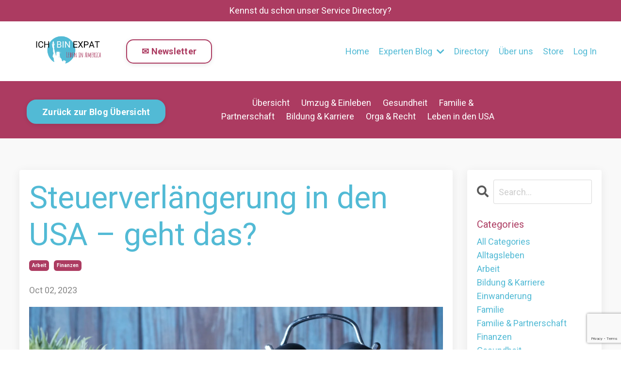

--- FILE ---
content_type: text/html; charset=utf-8
request_url: https://www.ichbinexpat.com/blog/steuerverlangerung-in-den-usa-geht-das
body_size: 14941
content:
<!doctype html>
<html lang="en">
  <head>
    
              <meta name="csrf-param" content="authenticity_token">
              <meta name="csrf-token" content="1gECrYazFBd+LHKb9WzOXIr5a4bcqUqzVngBrzbG7nkUXkM7CBDqHarzNZSFC0ruhcMB2gtzxjiltvc2cjTYGQ==">
            
    <title>
      
        Steuerverlängerung in den USA
      
    </title>
    <meta charset="utf-8" />
    <meta http-equiv="x-ua-compatible" content="ie=edge, chrome=1">
    <meta name="viewport" content="width=device-width, initial-scale=1, shrink-to-fit=no">
    
      <meta name="description" content="Du hast im April eine Steuerverlängerung beantragt? Dann darfst du jetzt nicht deinen neuen Stichtag vergessen, denn bis zum 16. Oktober 2023 musst du deine Steuererklärung eingereicht haben! Lies unseren neusten Blog zu diesem Thema mit hilfreichen Tipps &amp; Links!" />
    
    <meta property="og:type" content="website">
<meta property="og:url" content="https://www.ichbinexpat.com/blog/steuerverlangerung-in-den-usa-geht-das">
<meta name="twitter:card" content="summary_large_image">

<meta property="og:title" content="Steuerverlängerung in den USA">
<meta name="twitter:title" content="Steuerverlängerung in den USA">


<meta property="og:description" content="Du hast im April eine Steuerverlängerung beantragt? Dann darfst du jetzt nicht deinen neuen Stichtag vergessen, denn bis zum 16. Oktober 2023 musst du deine Steuererklärung eingereicht haben! Lies unseren neusten Blog zu diesem Thema mit hilfreichen Tipps &amp; Links!">
<meta name="twitter:description" content="Du hast im April eine Steuerverlängerung beantragt? Dann darfst du jetzt nicht deinen neuen Stichtag vergessen, denn bis zum 16. Oktober 2023 musst du deine Steuererklärung eingereicht haben! Lies unseren neusten Blog zu diesem Thema mit hilfreichen Tipps &amp; Links!">


<meta property="og:image" content="https://kajabi-storefronts-production.kajabi-cdn.com/kajabi-storefronts-production/file-uploads/sites/2147487013/images/585ccf-a57-54a1-af6d-1beb1c678e4_Steuerverla_ngerung.png">
<meta name="twitter:image" content="https://kajabi-storefronts-production.kajabi-cdn.com/kajabi-storefronts-production/file-uploads/sites/2147487013/images/585ccf-a57-54a1-af6d-1beb1c678e4_Steuerverla_ngerung.png">

    
      <link href="https://kajabi-storefronts-production.kajabi-cdn.com/kajabi-storefronts-production/sites/2147487013/images/mRSqfe9HTDa54QRuCTPG_cropped-statue_expat.png?v=2" rel="shortcut icon" />
    
    <link rel="canonical" href="https://www.ichbinexpat.com/blog/steuerverlangerung-in-den-usa-geht-das" />

    <!-- Google Fonts ====================================================== -->
    
      <link href="//fonts.googleapis.com/css?family=Roboto:400,700,400italic,700italic" rel="stylesheet" type="text/css">
    

    <!-- Kajabi CSS ======================================================== -->
    <link rel="stylesheet" media="screen" href="https://kajabi-app-assets.kajabi-cdn.com/assets/core-0d125629e028a5a14579c81397830a1acd5cf5a9f3ec2d0de19efb9b0795fb03.css" />

    

    <link rel="stylesheet" href="https://use.fontawesome.com/releases/v5.15.2/css/all.css" crossorigin="anonymous">

    <link rel="stylesheet" media="screen" href="https://kajabi-storefronts-production.kajabi-cdn.com/kajabi-storefronts-production/themes/2147852809/assets/styles.css?17684385841756659" />

    <!-- Customer CSS ====================================================== -->
    <link rel="stylesheet" media="screen" href="https://kajabi-storefronts-production.kajabi-cdn.com/kajabi-storefronts-production/themes/2147852809/assets/overrides.css?17684385841756659" />
    <style>
  /* Custom CSS Added Via Theme Settings */
  @import url('https://fonts.googleapis.com/css2?family=Amatic+SC&display=swap');
@import url('https://fonts.googleapis.com/css2?family=Pacifico&display=swap');
@import url('https://fonts.googleapis.com/css2?family=Rock+Salt&display=swap');

.author-box {
    border: solid #ac3b61;
    border-width: 4px;
    padding: 30px;
    margin-bottom: 20px;
}
.author-box img {
display: inline-block;
    width: 120px;
    margin: 0px 20px 10px 0px;
    border-radius: 50%;
    float: left;
}
.blog-listing__panel{
height: 100%;
}

div#block-1643229228256 {
    background-color: #ac3b61;
    padding: 10px 25px;
    border-radius: 16px;
}

div#block-1643229228256 a.dropdown__trigger {
    color: #ffffff!important;
}

#section-1575400116835 {
background-position: 80% top!important;
}
@media only screen and (max-width: 768px) {
.header__content--desktop {
padding: 0px;
}
.block-type--code {
    padding: 0px;
}
#section-1575400116835 {
background-image:none!important;
}
#section-1642013630290 {
background-position: 80% top!important;
}
}


</style>

    <!-- Kajabi Editor Only CSS ============================================ -->
    

    <!-- Header hook ======================================================= -->
    <link rel="alternate" type="application/rss+xml" title="Webinars &amp; Live Events" href="https://www.ichbinexpat.com/blog.rss" /><script type="text/javascript">
  var Kajabi = Kajabi || {};
</script>
<script type="text/javascript">
  Kajabi.currentSiteUser = {
    "id" : "-1",
    "type" : "Guest",
    "contactId" : "",
  };
</script>
<script type="text/javascript">
  Kajabi.theme = {
    activeThemeName: "ICH BIN EXPAT",
    previewThemeId: null,
    editor: false
  };
</script>
<meta name="turbo-prefetch" content="false">
<!-- Google tag (gtag.js) -->
<script async src="https://www.googletagmanager.com/gtag/js?id=G-C4PE9NJ0Q6"></script>
<script>
  window.dataLayer = window.dataLayer || [];
  function gtag(){dataLayer.push(arguments);}
  gtag('js', new Date());

  gtag('config', 'G-C4PE9NJ0Q6');
</script>

<!-- Deadline Funnel --><script type="text/javascript" data-cfasync="false">function SendUrlToDeadlineFunnel(e){var r,t,c,a,h,n,o,A,i = "ABCDEFGHIJKLMNOPQRSTUVWXYZabcdefghijklmnopqrstuvwxyz0123456789+/=",d=0,l=0,s="",u=[];if(!e)return e;do r=e.charCodeAt(d++),t=e.charCodeAt(d++),c=e.charCodeAt(d++),A=r<<16|t<<8|c,a=A>>18&63,h=A>>12&63,n=A>>6&63,o=63&A,u[l++]=i.charAt(a)+i.charAt(h)+i.charAt(n)+i.charAt(o);while(d<e.length);s=u.join("");var C=e.length%3;var decoded = (C?s.slice(0,C-3):s)+"===".slice(C||3);decoded = decoded.replace("+", "-");decoded = decoded.replace("/", "_");return decoded;} var dfUrl = SendUrlToDeadlineFunnel(location.href); var dfParentUrlValue;try {dfParentUrlValue = window.parent.location.href;} catch(err) {if(err.name === "SecurityError") {dfParentUrlValue = document.referrer;}}var dfParentUrl = (parent !== window) ? ("/" + SendUrlToDeadlineFunnel(dfParentUrlValue)) : "";(function() {var s = document.createElement("script");s.type = "text/javascript";s.async = true;s.setAttribute("data-scriptid", "dfunifiedcode");s.src ="https://a.deadlinefunnel.com/unified/reactunified.bundle.js?userIdHash=eyJpdiI6IkI5QW9TTVprbVVTbEc4cVV1dmZZN2c9PSIsInZhbHVlIjoidFRvLzJyM3hjMU9McXF0b1VzeEY4UT09IiwibWFjIjoiMjU4NzA5YTVmNDdjMDU4MDllNTZkYTRmOGU2ZDVmMzgxNWNiODUxMTZlZDQzMzJhNGVjOTA1MTUzNjE3OTM0OCJ9&pageFromUrl="+dfUrl+"&parentPageFromUrl="+dfParentUrl;var s2 = document.getElementsByTagName("script")[0];s2.parentNode.insertBefore(s, s2);})();</script><!-- End Deadline Funnel -->

    <!-- Start cookieyes banner -->
    <script id="cookieyes" type="text/javascript" src="https://cdn-cookieyes.com/client_data/7151f23a17f9e6fd711131f4.js"></script>
    <!-- End cookieyes banner --> 
<!-- Hotjar Tracking Code for https://www.ichbinexpat.com -->
<script>
    (function(h,o,t,j,a,r){
        h.hj=h.hj||function(){(h.hj.q=h.hj.q||[]).push(arguments)};
        h._hjSettings={hjid:2907055,hjsv:6};
        a=o.getElementsByTagName('head')[0];
        r=o.createElement('script');r.async=1;
        r.src=t+h._hjSettings.hjid+j+h._hjSettings.hjsv;
        a.appendChild(r);
    })(window,document,'https://static.hotjar.com/c/hotjar-','.js?sv=');
</script>

<link rel="stylesheet"
href="https://cdn.jsdelivr.net/npm/@fancyapps/ui@4.0/dist/fancybox.css" />
<script
src="https://cdn.jsdelivr.net/npm/@fancyapps/ui@4.0/dist/fancybox.umd.js"></script>


<!--meta name="facebook-domain-verification" content="ibuu7lfg07jar28zj58l60t4xidrp2" /-->
<style>

/*.header__content--desktop .header__block {
    margin: 0 20px;
}*/
.header .link-list {
align-items: center;
}

/*
#block-1620323032317 a.link-list__link, #block-1625164731549 a.link-list__link,
#block-1626390659605 a.link-list__link, #block-1626391869758 a.link-list__link,
#block-1632249917170  a.link-list__link, #block-1632947341797 a.link-list__link 
 {
    background-color: #52bad5;
    color: white;
    padding: 9.5px 30px;
font-weight: 700;
    text-decoration: none;
    text-transform: uppercase;
    border-radius: 4px;
-webkit-border-radius: 4px;
    -moz-border-radius: 4px;
    -ms-border-radius: 4px;
    -o-border-radius: 4px;
}


#block-1625164731549 .link-list > :last-child,
 #block-1626391869758 .link-list > :last-child,
#block-1632249917170 .link-list > :last-child,
#block-1632947341797 .link-list > :last-child{
background-color: #AC3B61;
color: white;
}
*/
/*
#block-1626390659605 .link-list > :last-child,
#block-1620323032317 .link-list > :last-child{
background-color: #AC3B61;
color: white;
}*/

</style>
	
<script type="text/javascript"> _linkedin_partner_id = "3960897"; window._linkedin_data_partner_ids = window._linkedin_data_partner_ids || []; window._linkedin_data_partner_ids.push(_linkedin_partner_id); </script><script type="text/javascript"> (function(l) { if (!l){window.lintrk = function(a,b){window.lintrk.q.push([a,b])}; window.lintrk.q=[]} var s = document.getElementsByTagName("script")[0]; var b = document.createElement("script"); b.type = "text/javascript";b.async = true; b.src = "https://snap.licdn.com/li.lms-analytics/insight.min.js"; s.parentNode.insertBefore(b, s);})(window.lintrk); </script> <noscript> <img height="1" width="1" style="display:none;" alt="" src="https://px.ads.linkedin.com/collect/?pid=3960897&fmt=gif" /> </noscript>

<script>
(function(i,s,o,g,r,a,m){i['GoogleAnalyticsObject']=r;i[r]=i[r]||function(){
(i[r].q=i[r].q||[]).push(arguments)
},i[r].l=1*new Date();a=s.createElement(o),
m=s.getElementsByTagName(o)[0];a.async=1;a.src=g;m.parentNode.insertBefore(a,m)
})(window,document,'script','//www.google-analytics.com/analytics.js','ga');
ga('create', 'UA-138210757-1', 'auto', {});
ga('send', 'pageview');
</script>
<style type="text/css">
  #editor-overlay {
    display: none;
    border-color: #2E91FC;
    position: absolute;
    background-color: rgba(46,145,252,0.05);
    border-style: dashed;
    border-width: 3px;
    border-radius: 3px;
    pointer-events: none;
    cursor: pointer;
    z-index: 10000000000;
  }
  .editor-overlay-button {
    color: white;
    background: #2E91FC;
    border-radius: 2px;
    font-size: 13px;
    margin-inline-start: -24px;
    margin-block-start: -12px;
    padding-block: 3px;
    padding-inline: 10px;
    text-transform:uppercase;
    font-weight:bold;
    letter-spacing:1.5px;

    left: 50%;
    top: 50%;
    position: absolute;
  }
</style>
<script src="https://kajabi-app-assets.kajabi-cdn.com/vite/assets/track_analytics-999259ad.js" crossorigin="anonymous" type="module"></script><link rel="modulepreload" href="https://kajabi-app-assets.kajabi-cdn.com/vite/assets/stimulus-576c66eb.js" as="script" crossorigin="anonymous">
<link rel="modulepreload" href="https://kajabi-app-assets.kajabi-cdn.com/vite/assets/track_product_analytics-9c66ca0a.js" as="script" crossorigin="anonymous">
<link rel="modulepreload" href="https://kajabi-app-assets.kajabi-cdn.com/vite/assets/stimulus-e54d982b.js" as="script" crossorigin="anonymous">
<link rel="modulepreload" href="https://kajabi-app-assets.kajabi-cdn.com/vite/assets/trackProductAnalytics-3d5f89d8.js" as="script" crossorigin="anonymous">      <script type="text/javascript">
        if (typeof (window.rudderanalytics) === "undefined") {
          !function(){"use strict";window.RudderSnippetVersion="3.0.3";var sdkBaseUrl="https://cdn.rudderlabs.com/v3"
          ;var sdkName="rsa.min.js";var asyncScript=true;window.rudderAnalyticsBuildType="legacy",window.rudderanalytics=[]
          ;var e=["setDefaultInstanceKey","load","ready","page","track","identify","alias","group","reset","setAnonymousId","startSession","endSession","consent"]
          ;for(var n=0;n<e.length;n++){var t=e[n];window.rudderanalytics[t]=function(e){return function(){
          window.rudderanalytics.push([e].concat(Array.prototype.slice.call(arguments)))}}(t)}try{
          new Function('return import("")'),window.rudderAnalyticsBuildType="modern"}catch(a){}
          if(window.rudderAnalyticsMount=function(){
          "undefined"==typeof globalThis&&(Object.defineProperty(Object.prototype,"__globalThis_magic__",{get:function get(){
          return this},configurable:true}),__globalThis_magic__.globalThis=__globalThis_magic__,
          delete Object.prototype.__globalThis_magic__);var e=document.createElement("script")
          ;e.src="".concat(sdkBaseUrl,"/").concat(window.rudderAnalyticsBuildType,"/").concat(sdkName),e.async=asyncScript,
          document.head?document.head.appendChild(e):document.body.appendChild(e)
          },"undefined"==typeof Promise||"undefined"==typeof globalThis){var d=document.createElement("script")
          ;d.src="https://polyfill-fastly.io/v3/polyfill.min.js?version=3.111.0&features=Symbol%2CPromise&callback=rudderAnalyticsMount",
          d.async=asyncScript,document.head?document.head.appendChild(d):document.body.appendChild(d)}else{
          window.rudderAnalyticsMount()}window.rudderanalytics.load("2apYBMHHHWpiGqicceKmzPebApa","https://kajabiaarnyhwq.dataplane.rudderstack.com",{})}();
        }
      </script>
      <script type="text/javascript">
        if (typeof (window.rudderanalytics) !== "undefined") {
          rudderanalytics.page({"account_id":"2147486672","site_id":"2147487013"});
        }
      </script>
      <script type="text/javascript">
        if (typeof (window.rudderanalytics) !== "undefined") {
          (function () {
            function AnalyticsClickHandler (event) {
              const targetEl = event.target.closest('a') || event.target.closest('button');
              if (targetEl) {
                rudderanalytics.track('Site Link Clicked', Object.assign(
                  {"account_id":"2147486672","site_id":"2147487013"},
                  {
                    link_text: targetEl.textContent.trim(),
                    link_href: targetEl.href,
                    tag_name: targetEl.tagName,
                  }
                ));
              }
            };
            document.addEventListener('click', AnalyticsClickHandler);
          })();
        }
      </script>
<script>
!function(f,b,e,v,n,t,s){if(f.fbq)return;n=f.fbq=function(){n.callMethod?
n.callMethod.apply(n,arguments):n.queue.push(arguments)};if(!f._fbq)f._fbq=n;
n.push=n;n.loaded=!0;n.version='2.0';n.agent='plkajabi';n.queue=[];t=b.createElement(e);t.async=!0;
t.src=v;s=b.getElementsByTagName(e)[0];s.parentNode.insertBefore(t,s)}(window,
                                                                      document,'script','https://connect.facebook.net/en_US/fbevents.js');


fbq('init', '977735683017687');
fbq('track', "PageView");</script>
<noscript><img height="1" width="1" style="display:none"
src="https://www.facebook.com/tr?id=977735683017687&ev=PageView&noscript=1"
/></noscript>
<meta name='site_locale' content='de'><style type="text/css">
  body main {
    direction: ltr;
  }
  .slick-list {
    direction: ltr;
  }
</style>
<style type="text/css">
  /* Font Awesome 4 */
  .fa.fa-twitter{
    font-family:sans-serif;
  }
  .fa.fa-twitter::before{
    content:"𝕏";
    font-size:1.2em;
  }

  /* Font Awesome 5 */
  .fab.fa-twitter{
    font-family:sans-serif;
  }
  .fab.fa-twitter::before{
    content:"𝕏";
    font-size:1.2em;
  }
</style>
<link rel="stylesheet" href="https://cdn.jsdelivr.net/npm/@kajabi-ui/styles@1.0.4/dist/kajabi_products/kajabi_products.css" />
<script type="module" src="https://cdn.jsdelivr.net/npm/@pine-ds/core@3.14.0/dist/pine-core/pine-core.esm.js"></script>
<script nomodule src="https://cdn.jsdelivr.net/npm/@pine-ds/core@3.14.0/dist/pine-core/index.esm.js"></script>


  </head>
  <style>
  body {
    
      
    
  }
</style>
  <body id="encore-theme" class="background-unrecognized">
    

    <div id="section-header" data-section-id="header">

<style>
  /* Default Header Styles */
  .header {
    
      background-color: #FFFFFF;
    
    font-size: 18px;
  }
  .header a,
  .header a.link-list__link,
  .header a.link-list__link:hover,
  .header a.social-icons__icon,
  .header .user__login a,
  .header .dropdown__item a,
  .header .dropdown__trigger:hover {
    color: #52bad5;
  }
  .header .dropdown__trigger {
    color: #52bad5 !important;
  }
  /* Mobile Header Styles */
  @media (max-width: 767px) {
    .header {
      
      font-size: 16px;
    }
    
    .header .hamburger__slices .hamburger__slice {
      
        background-color: #52bad5;
      
    }
    
      .header a.link-list__link, .dropdown__item a, .header__content--mobile {
        text-align: left;
      }
    
    .header--overlay .header__content--mobile  {
      padding-bottom: 20px;
    }
  }
  /* Sticky Styles */
  
</style>

<div class="hidden">
  
    
  
    
  
    
  
    
  
    
  
    
  
    
  
    
      0
    
  
  
  
  
</div>

<header class="header header--static    header--close-on-scroll" kjb-settings-id="sections_header_settings_background_color">
  <div class="hello-bars">
    
      
    
      
    
      
    
      
    
      
    
      
    
      
    
      
          <style>
@media (min-width: 768px) {
  #block-1642011537208 {
    text-align: ;
  }
} 
</style>

<div id="block-1642011537208" class="header__block header__block--hello-bar header__block--show " kjb-settings-id="sections_header_blocks_1642011537208_settings_stretch">
  

<style>
  #block-1642011537208 .hello-bar {
    background-color: #ac3b61;
  }
  #block-1642011537208 .hello-bar__text {
    color: ;
  }
</style>

<div class="block hello-bar background-dark text-center" kjb-settings-id="sections_header_blocks_1642011537208_settings_text">
  
  
  



  
  
    <a href="/resource_redirect/landing_pages/2149426378"  >
  
    <div class="container">
      <p class="hello-bar__text" kjb-settings-id="sections_header_blocks_1642011537208_settings_text_color">Kennst du schon unser Service Directory?</p>
    </div>
  
    </a>
  
  

</div>
</div>
      
    
  </div>
  
    <div class="header__wrap">
      <div class="header__content header__content--desktop background-unrecognized">
        <div class="container header__container media justify-content-left">
          
            
                <style>
@media (min-width: 768px) {
  #block-1555988494486 {
    text-align: left;
  }
} 
</style>

<div id="block-1555988494486" class="header__block header__block--logo header__block--show header__switch-content " kjb-settings-id="sections_header_blocks_1555988494486_settings_stretch">
  <style>
  #block-1555988494486 {
    line-height: 1;
  }
  #block-1555988494486 .logo__image {
    display: block;
    width: 200px;
  }
  #block-1555988494486 .logo__text {
    color: ;
  }
</style>

<a class="logo" href="/">
  
    
      <img class="logo__image" src="https://kajabi-storefronts-production.kajabi-cdn.com/kajabi-storefronts-production/themes/2147852809/settings_images/VSpFtjTGaraw1c3HETSQ_Logo_ICH_BIN_EXPAT.png" kjb-settings-id="sections_header_blocks_1555988494486_settings_logo" alt="Header Logo" />
    
  
</a>
</div>
              
          
            
                <style>
@media (min-width: 768px) {
  #block-1654553768096 {
    text-align: left;
  }
} 
</style>

<div id="block-1654553768096" class="header__block header__switch-content header__block--cta " kjb-settings-id="sections_header_blocks_1654553768096_settings_stretch">
  






<style>
  #block-1654553768096 .btn,
  [data-slick-id="1654553768096"] .block .btn {
    color: #ffffff;
    border-color: #ac3b61;
    border-radius: 15px;
    background-color: #ac3b61;
  }
  #block-1654553768096 .btn--outline,
  [data-slick-id="1654553768096"] .block .btn--outline {
    background: transparent;
    color: #ac3b61;
  }
</style>



  



  
<a class="btn btn--outline btn--medium btn--auto" href="https://www.ichbinexpat.com/#section-1654554012705"   kjb-settings-id="sections_header_blocks_1654553768096_settings_btn_background_color" role="button">
  
    ✉ Newsletter
  
</a>


</div>
              
          
            
                <style>
@media (min-width: 768px) {
  #block-1638462220087 {
    text-align: right;
  }
} 
</style>

<div id="block-1638462220087" class="header__block header__switch-content header__block--menu stretch" kjb-settings-id="sections_header_blocks_1638462220087_settings_stretch">
  <div class="link-list justify-content-right" kjb-settings-id="sections_header_blocks_1638462220087_settings_menu">
  
</div>
</div>
              
          
            
                <style>
@media (min-width: 768px) {
  #block-1642011876078 {
    text-align: right;
  }
} 
</style>

<div id="block-1642011876078" class="header__block header__switch-content header__block--menu stretch" kjb-settings-id="sections_header_blocks_1642011876078_settings_stretch">
  <div class="link-list justify-content-right" kjb-settings-id="sections_header_blocks_1642011876078_settings_menu">
  
    <a class="link-list__link" href="https://www.ichbinexpat.com/" >Home</a>
  
</div>
</div>
              
          
            
                <style>
@media (min-width: 768px) {
  #block-1638461439142 {
    text-align: right;
  }
} 
</style>

<div id="block-1638461439142" class="header__block header__switch-content header__block--dropdown " kjb-settings-id="sections_header_blocks_1638461439142_settings_stretch">
  <style>
  /* Dropdown menu colors for desktop */
  @media (min-width: 768px) {
    #block-1638461439142 .dropdown__menu {
      background-color: #f7f7f7;
    }
    #block-1638461439142 .dropdown__item a {
      color: #52bad5;
    }
  }
  /* Mobile menu text alignment */
  @media (max-width: 767px) {
    #block-1638461439142 .dropdown__item a {
      text-align: left;
    }
  }
</style>

<div class="dropdown" kjb-settings-id="sections_header_blocks_1638461439142_settings_trigger">
  <a class="dropdown__trigger">
    Experten Blog
    
      <i class="dropdown__icon fa fa-chevron-down"></i>
    
  </a>
  <div class="dropdown__menu dropdown__menu--text-right ">
    
      <span class="dropdown__item"><a href="https://www.ichbinexpat.com/blog" >Übersicht</a></span>
    
      <span class="dropdown__item"><a href="https://www.ichbinexpat.com/blog?tag=umzug+%26+einleben" >Umzug & Einleben</a></span>
    
      <span class="dropdown__item"><a href="https://www.ichbinexpat.com/blog?tag=gesundheit" >Gesundheit</a></span>
    
      <span class="dropdown__item"><a href="https://www.ichbinexpat.com/blog?tag=familie+%26+partnerschaft" >Familie & Partnerschaft</a></span>
    
      <span class="dropdown__item"><a href="https://www.ichbinexpat.com/blog?tag=bildung+%26+karriere" >Bildung & Karriere</a></span>
    
      <span class="dropdown__item"><a href="https://www.ichbinexpat.com/blog?tag=orga+%26+recht" >Orga & Recht</a></span>
    
      <span class="dropdown__item"><a href="https://www.ichbinexpat.com/blog?tag=leben+in+den+usa" >Leben in den USA</a></span>
    
  </div>
</div>
</div>
              
          
            
                <style>
@media (min-width: 768px) {
  #block-1659358098162 {
    text-align: right;
  }
} 
</style>

<div id="block-1659358098162" class="header__block header__switch-content header__block--menu " kjb-settings-id="sections_header_blocks_1659358098162_settings_stretch">
  <div class="link-list justify-content-right" kjb-settings-id="sections_header_blocks_1659358098162_settings_menu">
  
    <a class="link-list__link" href="https://directory.ichbinexpat.com/" >Directory </a>
  
    <a class="link-list__link" href="https://www.ichbinexpat.com/site/about" >Über uns</a>
  
    <a class="link-list__link" href="https://www.ichbinexpat.com/store" >Store</a>
  
</div>
</div>
              
          
            
                <style>
@media (min-width: 768px) {
  #block-1555988487706 {
    text-align: left;
  }
} 
</style>

<div id="block-1555988487706" class="header__block header__switch-content header__block--user " kjb-settings-id="sections_header_blocks_1555988487706_settings_stretch">
  <style>
  /* Dropdown menu colors for desktop */
  @media (min-width: 768px) {
    #block-1555988487706 .dropdown__menu {
      background: #FFFFFF;
      color: #595959;
    }
    #block-1555988487706 .dropdown__item a, 
    #block-1555988487706 {
      color: #595959;
    }
  }  
  /* Mobile menu text alignment */
  @media (max-width: 767px) {
    #block-1555988487706 .dropdown__item a,
    #block-1555988487706 .user__login a {
      text-align: left;
    }
  }
</style>

<div class="user" kjb-settings-id="sections_header_blocks_1555988487706_settings_language_login">
  
    <span class="user__login" kjb-settings-id="language_login"><a href="/login">Log In</a></span>
  
</div>
</div>
              
          
            
          
          
            <div class="hamburger hidden--desktop" kjb-settings-id="sections_header_settings_hamburger_color">
              <div class="hamburger__slices">
                <div class="hamburger__slice hamburger--slice-1"></div>
                <div class="hamburger__slice hamburger--slice-2"></div>
                <div class="hamburger__slice hamburger--slice-3"></div>
                <div class="hamburger__slice hamburger--slice-4"></div>
              </div>
            </div>
          
        </div>
      </div>
      <div class="header__content header__content--mobile">
        <div class="header__switch-content header__spacer"></div>
      </div>
    </div>
  
</header>

</div>
    <main>
      <div data-dynamic-sections=blog_post><div id="section-1619094274947" data-section-id="1619094274947"><style>
  
  #section-1619094274947 .section__overlay {
    position: absolute;
    width: 100%;
    height: 100%;
    left: 0;
    top: 0;
    background-color: #ac3b61;
  }
  #section-1619094274947 .sizer {
    padding-top: 10px;
    padding-bottom: 10px;
  }
  #section-1619094274947 .container {
    max-width: calc(1260px + 10px + 10px);
    padding-right: 10px;
    padding-left: 10px;
    
  }
  #section-1619094274947 .row {
    
  }
  #section-1619094274947 .container--full {
    width: 100%;
    max-width: calc(100% + 10px + 10px);
  }
  @media (min-width: 768px) {
    
    #section-1619094274947 .sizer {
      padding-top: 0px;
      padding-bottom: 0px;
    }
    #section-1619094274947 .container {
      max-width: calc(1260px + 40px + 40px);
      padding-right: 40px;
      padding-left: 40px;
    }
    #section-1619094274947 .container--full {
      max-width: calc(100% + 40px + 40px);
    }
  }
  
  
</style>

<section kjb-settings-id="sections_1619094274947_settings_background_color"
  class="section
  
  
   background-dark "
  data-reveal-event=""
  data-reveal-offset=""
  data-reveal-units="seconds">
  <div class="sizer ">
    
    <div class="section__overlay"></div>
    <div class="container ">
      <div class="row align-items-center justify-content-center">
        
          




<style>
  /* flush setting */
  
    #block-1619094458976, [data-slick-id="1619094458976"] { padding: 0; }
  
  
  /* margin settings */
  #block-1619094458976, [data-slick-id="1619094458976"] {
    margin-top: 0px;
    margin-right: 0px;
    margin-bottom: 0px;
    margin-left: 0px;
  }
  #block-1619094458976 .block, [data-slick-id="1619094458976"] .block {
    /* border settings */
    border: 0px none black;
    border-radius: 0px;
    

    /* background color */
    
      background-color: #ac3b61;
    
    /* default padding for mobile */
    
      padding: 20px;
    
    
    
    /* mobile padding overrides */
    
    
    
    
    
  }

  @media (min-width: 768px) {
    /* desktop margin settings */
    #block-1619094458976, [data-slick-id="1619094458976"] {
      margin-top: 0px;
      margin-right: 0px;
      margin-bottom: 0px;
      margin-left: 0px;
    }
    #block-1619094458976 .block, [data-slick-id="1619094458976"] .block {
      /* default padding for desktop  */
      
        padding: 30px;
      
      
      /* desktop padding overrides */
      
      
      
      
      
    }
  }
  /* mobile text align */
  @media (max-width: 767px) {
    #block-1619094458976, [data-slick-id="1619094458976"] {
      text-align: center;
    }
  }
</style>


<div
  id="block-1619094458976"
  class="
  block-type--cta
  text-left
  col-4
  
  
  
    
  
  
  "
  
  data-reveal-event=""
  data-reveal-offset=""
  data-reveal-units="seconds"
  
    kjb-settings-id="sections_1619094274947_blocks_1619094458976_settings_width"
    >
  <div class="block
    box-shadow-none
     background-dark"
    
      data-aos="none"
      data-aos-delay="0"
      data-aos-duration="0"
    
    >
    
    






<style>
  #block-1619094458976 .btn,
  [data-slick-id="1619094458976"] .block .btn {
    color: #ffffff;
    border-color: #52bad5;
    border-radius: 20px;
    background-color: #52bad5;
  }
  #block-1619094458976 .btn--outline,
  [data-slick-id="1619094458976"] .block .btn--outline {
    background: transparent;
    color: #52bad5;
  }
</style>



  



  
<a class="btn btn--solid btn--medium btn--auto" href="/blog"   kjb-settings-id="sections_1619094274947_blocks_1619094458976_settings_btn_background_color" role="button">
  
    Zurück zur Blog Übersicht
  
</a>


  </div>
</div>

        
          




<style>
  /* flush setting */
  
  
  /* margin settings */
  #block-1639078152595, [data-slick-id="1639078152595"] {
    margin-top: 0px;
    margin-right: 0px;
    margin-bottom: 0px;
    margin-left: 0px;
  }
  #block-1639078152595 .block, [data-slick-id="1639078152595"] .block {
    /* border settings */
    border: 4px none black;
    border-radius: 4px;
    

    /* background color */
    
    /* default padding for mobile */
    
    
    
    /* mobile padding overrides */
    
    
    
    
    
  }

  @media (min-width: 768px) {
    /* desktop margin settings */
    #block-1639078152595, [data-slick-id="1639078152595"] {
      margin-top: 0px;
      margin-right: 0px;
      margin-bottom: 0px;
      margin-left: 0px;
    }
    #block-1639078152595 .block, [data-slick-id="1639078152595"] .block {
      /* default padding for desktop  */
      
      
      /* desktop padding overrides */
      
      
      
      
      
    }
  }
  /* mobile text align */
  @media (max-width: 767px) {
    #block-1639078152595, [data-slick-id="1639078152595"] {
      text-align: center;
    }
  }
</style>


<div
  id="block-1639078152595"
  class="
  block-type--link_list
  text-center
  col-6
  
  
  
    
  
  
  "
  
  data-reveal-event=""
  data-reveal-offset=""
  data-reveal-units="seconds"
  
    kjb-settings-id="sections_1619094274947_blocks_1639078152595_settings_width"
    >
  <div class="block
    box-shadow-none
    "
    
      data-aos="none"
      data-aos-delay="0"
      data-aos-duration="0"
    
    >
    
    <style>
  #block-1639078152595 .link-list__title {
    color: ;
  }
  #block-1639078152595 .link-list__link {
    color: ;
  }
</style>



<div class="link-list link-list--row link-list--desktop-center link-list--mobile-center">
  
  <div class="link-list__links" kjb-settings-id="sections_1619094274947_blocks_1639078152595_settings_menu">
    
      <a class="link-list__link" href="https://www.ichbinexpat.com/blog" >Übersicht</a>
    
      <a class="link-list__link" href="https://www.ichbinexpat.com/blog?tag=umzug+%26+einleben" >Umzug & Einleben</a>
    
      <a class="link-list__link" href="https://www.ichbinexpat.com/blog?tag=gesundheit" >Gesundheit</a>
    
      <a class="link-list__link" href="https://www.ichbinexpat.com/blog?tag=familie+%26+partnerschaft" >Familie & Partnerschaft</a>
    
      <a class="link-list__link" href="https://www.ichbinexpat.com/blog?tag=bildung+%26+karriere" >Bildung & Karriere</a>
    
      <a class="link-list__link" href="https://www.ichbinexpat.com/blog?tag=orga+%26+recht" >Orga & Recht</a>
    
      <a class="link-list__link" href="https://www.ichbinexpat.com/blog?tag=leben+in+den+usa" >Leben in den USA</a>
    
  </div>
</div>
  </div>
</div>

        
          




<style>
  /* flush setting */
  
  
  /* margin settings */
  #block-1639078336873, [data-slick-id="1639078336873"] {
    margin-top: 0px;
    margin-right: 0px;
    margin-bottom: 0px;
    margin-left: 0px;
  }
  #block-1639078336873 .block, [data-slick-id="1639078336873"] .block {
    /* border settings */
    border: 4px none black;
    border-radius: 4px;
    

    /* background color */
    
    /* default padding for mobile */
    
    
    
    /* mobile padding overrides */
    
    
    
    
    
  }

  @media (min-width: 768px) {
    /* desktop margin settings */
    #block-1639078336873, [data-slick-id="1639078336873"] {
      margin-top: 0px;
      margin-right: 0px;
      margin-bottom: 0px;
      margin-left: 0px;
    }
    #block-1639078336873 .block, [data-slick-id="1639078336873"] .block {
      /* default padding for desktop  */
      
      
      /* desktop padding overrides */
      
      
      
      
      
    }
  }
  /* mobile text align */
  @media (max-width: 767px) {
    #block-1639078336873, [data-slick-id="1639078336873"] {
      text-align: left;
    }
  }
</style>


<div
  id="block-1639078336873"
  class="
  block-type--code
  text-left
  col-2
  
  
  
    
  
  
  "
  
  data-reveal-event=""
  data-reveal-offset=""
  data-reveal-units="seconds"
  
    kjb-settings-id="sections_1619094274947_blocks_1639078336873_settings_width"
    >
  <div class="block
    box-shadow-none
    "
    
      data-aos="none"
      data-aos-delay="0"
      data-aos-duration="0"
    
    >
    
    <!-- Code Goes Here -->
  </div>
</div>

        
      </div>
    </div>
  </div>
</section>
</div><div id="section-1599688991346" data-section-id="1599688991346"><style>
  
  .blog-post-body {
    background-color: #f9f9f9;
  }
  .blog-post-body .sizer {
    padding-top: 10px;
    padding-bottom: 10px;
  }
  .blog-post-body .container {
    max-width: calc(1260px + 10px + 10px);
    padding-right: 10px;
    padding-left: 10px;
  }
  .blog-post-body__panel {
    background-color: #ffffff;
    border-color: ;
    border-radius: 4px;
    border-style: none;
    border-width: 25px ;
  }
  .blog-post-body__title {
    color: #52bad5 !important;
  }
  .blog-post-body__date {
    color: ;
  }
  .tag {
    color: #ffffff;
    background-color: #ac3b61;
  }
  .tag:hover {
    color: #ffffff;
    background-color: #ac3b61;
  }
  .blog-post-body__content {
    color: #575757;
  }
  @media (min-width: 768px) {
    
    .blog-post-body .sizer {
      padding-top: 50px;
      padding-bottom: 50px;
    }
    .blog-post-body .container {
      max-width: calc(1260px + 40px + 40px);
      padding-right: 40px;
      padding-left: 40px;
    }
  }
</style>

<section class="blog-post-body background-light" kjb-settings-id="sections_1599688991346_settings_background_color">
  <div class="sizer">
    
    <div class="container">
      <div class="row">
        
          <div class="col-lg-9">
        
          
            <div class="blog-post-body__panel box-shadow-medium background-light">
          
            
            <div class="blog-post-body__info">
              <h1 class="blog-post-body__title">Steuerverlängerung in den USA – geht das?</h1>
              
                <span class="blog-post-body__tags" kjb-settings-id="sections_1599688991346_settings_show_tags">
                  
                    
                      <a class="tag" href="https://www.ichbinexpat.com/blog?tag=arbeit">arbeit</a>
                    
                      <a class="tag" href="https://www.ichbinexpat.com/blog?tag=finanzen">finanzen</a>
                    
                  
                </span>
              
              
                <span class="blog-post-body__date" kjb-settings-id="sections_1599688991346_settings_show_date">Oct 02, 2023</span>
              
              
            </div>
            
              <div class="blog-post-body__media">
  
  
  
    
      <img src="https://kajabi-storefronts-production.kajabi-cdn.com/kajabi-storefronts-production/file-uploads/blogs/2147492494/images/82eaeba-d0d0-d65c-687-ac808c01503_Steuerverla_ngerung.png" alt="Steuerverlängerung in den USA" />
    
  

</div>
            
            <div class="blog-post-body__content">
              <p>Die schnelle Antwort ist ja, aber es gibt einiges zu beachten! Eine Steuerverl&auml;ngerung kann n&uuml;tzlich sein, um Strafgeb&uuml;hren f&uuml;r eine versp&auml;tete Einreichung zu vermeiden, wenn du mehr Zeit ben&ouml;tigst, um deine Steuererkl&auml;rung vorzubereiten und einzureichen. In den USA kannst du eine Steuerverl&auml;ngerung beantragen, indem du das Formular 4868 bei dem Internal Revenue Service (IRS) einreichst.</p>
<p>Hier sind einige wichtige Punkte zu ber&uuml;cksichtigen:</p>
<p><span style="color: #239ab9;"><strong>Beantragung einer Verl&auml;ngerung:</strong></span> Du kannst online auf der IRS-Website eine Steuerverl&auml;ngerung beantragen oder eine schriftliche Kopie des Formulars 4868 per Post versenden. Der Antrag auf Verl&auml;ngerung muss bis zum urspr&uuml;nglichen Abgabetermin eingereicht werden, der normalerweise der 15. April ist. Wenn jedoch der 15. April auf ein Wochenende oder einen Feiertag f&auml;llt, wird die Frist normalerweise auf den n&auml;chsten Gesch&auml;ftstag verl&auml;ngert. In einem Beispiel f&uuml;r das Jahr 2023 f&auml;llt der 15. April auf einen Samstag, daher musste der Antrag bis zum 18. April 2023 eingereicht worden sein.</p>
<p><span style="color: #239ab9;"><strong>Verl&auml;ngerungszeitraum:</strong> </span>Wenn du erfolgreich eine Steuerverl&auml;ngerung mit Formular 4868 beantragst, erh&auml;ltst du zus&auml;tzliche sechs Monate Zeit, um deine Steuererkl&auml;rung einzureichen. F&uuml;r das Steuerjahr 2023 ist der neue Steuerabgabetermin also der 16. Oktober 2023, wenn das Formular 4868 bis zum 18. April 2023 eingereicht wurde.</p>
<p>&nbsp;</p>
<p><span style="color: #239ab9;"><strong>Wichtig:</strong> </span>Obwohl eine Steuerverl&auml;ngerung dir mehr Zeit gibt, um deine Steuererkl&auml;rung einzureichen, gew&auml;hrt sie keine Verl&auml;ngerung f&uuml;r die Zahlung eventuell f&auml;lliger Steuern. Wenn du erwartest, Steuern zahlen zu m&uuml;ssen, ist es wichtig, deine Steuerschuld zu sch&auml;tzen und bis zum urspr&uuml;nglichen Steuertermin (in diesem Fall bis zum 18. April 2023) eine Zahlung zu leisten, um Strafgeb&uuml;hren und Zinsen f&uuml;r versp&auml;tete Zahlungen zu vermeiden. Die Verl&auml;ngerung gilt f&uuml;r die Einreichung der Steuererkl&auml;rung, nicht f&uuml;r die Zahlung der Steuern.</p>
<p><span style="color: #239ab9;"><strong>Strafgeb&uuml;hren:</strong> </span>Wenn du deine Steuererkl&auml;rung nicht rechtzeitig einreichst oder keine Verl&auml;ngerung beantragst, kannst du Strafgeb&uuml;hren f&uuml;r versp&auml;tete Einreichungen zahlen m&uuml;ssen, die normalerweise einen Prozentsatz der nicht bezahlten Steuern ausmachen. Daher ist es in der Regel ratsam, eine Verl&auml;ngerung zu beantragen, wenn du deine Steuererkl&auml;rung nicht rechtzeitig fertigstellen kannst.</p>
<p>Es ist wichtig, die Website der IRS zu &uuml;berpr&uuml;fen oder dich mit einem Steuerexperten in Verbindung zu setzen, um die aktuellsten Informationen zu Steuerverl&auml;ngerungen und Fristen zu erhalten, da sich diese aufgrund gesetzlicher &Auml;nderungen oder anderer Faktoren im Laufe der Zeit &auml;ndern k&ouml;nnen.</p>
<p><span style="color: #239ab9;"><strong>Bitte beachte, dass dies keine verbindliche Steuerauskunft ist und wir daher raten, einen Experten zur Beratung hinzuzuziehen. Nachfolgend findest du hilfreiche Links:</strong></span></p>
<p>Hier ist der Link zur IRS-Webseite: <a href="https://www.irs.gov/newsroom/if-you-need-more-time-to-file-your-taxes-request-an-extension">https://www.irs.gov/newsroom/if-you-need-more-time-to-file-your-taxes-request-an-extension</a></p>
<p>Eine Liste von Steuerberatern findest du auf unserer Webseite: <a href="https://directory.ichbinexpat.com/listing/banking-finance-tax">https://directory.ichbinexpat.com/listing/banking-finance-tax</a></p>
<p>Viel Erfolg!</p>
<p><em>Von Claudia Schwartz</em></p>
            </div>
            
            
            
          
            </div>
          
        </div>
        <style>
   .sidebar__panel {
     background-color: #ffffff;
     border-color: ;
     border-radius: 4px;
     border-style: none;
     border-width: 4px ;
   }
</style>

<div class="col-lg-3    ">
  <div class="sidebar" kjb-settings-id="sections_1599688991346_settings_show_sidebar">
    
      <div class="sidebar__panel box-shadow-medium background-light">
    
      
        <div class="sidebar__block">
          
              <style>
  .sidebar-search__icon i {
    color: ;
  }
  .sidebar-search--1600295460576 ::-webkit-input-placeholder {
    color: ;
  }
  .sidebar-search--1600295460576 ::-moz-placeholder {
    color: ;
  }
  .sidebar-search--1600295460576 :-ms-input-placeholder {
    color: ;
  }
  .sidebar-search--1600295460576 :-moz-placeholder {
    color: ;
  }
  .sidebar-search--1600295460576 .sidebar-search__input {
    color: ;
  }
</style>

<div class="sidebar-search sidebar-search--1600295460576" kjb-settings-id="sections_1599688991346_blocks_1600295460576_settings_search_text">
  <form class="sidebar-search__form" action="/blog/search" method="get" role="search">
    <span class="sidebar-search__icon"><i class="fa fa-search"></i></span>
    <input class="form-control sidebar-search__input" type="search" name="q" placeholder="Search...">
  </form>
</div>
            
        </div>
      
        <div class="sidebar__block">
          
              <style>
  .sidebar-categories--1600295464514 {
    text-align: left;
  }
  .sidebar-categories--1600295464514 .sidebar-categories__title {
    color: #ac3b61;
  }
  .sidebar-categories--1600295464514 .sidebar-categories__select {
    color: #52bad5 !important;
  }
  .sidebar-categories--1600295464514 .sidebar-categories__link {
    color: #52bad5;
  }
  .sidebar-categories--1600295464514 .sidebar-categories__tag {
    color: #52bad5;
  }
</style>

<div class="sidebar-categories sidebar-categories--1600295464514">
  <p class="h5 sidebar-categories__title" kjb-settings-id="sections_1599688991346_blocks_1600295464514_settings_heading">Categories</p>
  
    <a class="sidebar-categories__link" href="/blog" kjb-settings-id="sections_1599688991346_blocks_1600295464514_settings_all_tags">All Categories</a>
    
      
        <a class="sidebar-categories__tag" href="https://www.ichbinexpat.com/blog?tag=alltagsleben">alltagsleben</a>
      
    
      
        <a class="sidebar-categories__tag" href="https://www.ichbinexpat.com/blog?tag=arbeit">arbeit</a>
      
    
      
        <a class="sidebar-categories__tag" href="https://www.ichbinexpat.com/blog?tag=bildung+%26+karriere">bildung & karriere</a>
      
    
      
        <a class="sidebar-categories__tag" href="https://www.ichbinexpat.com/blog?tag=einwanderung">einwanderung</a>
      
    
      
        <a class="sidebar-categories__tag" href="https://www.ichbinexpat.com/blog?tag=familie">familie</a>
      
    
      
        <a class="sidebar-categories__tag" href="https://www.ichbinexpat.com/blog?tag=familie+%26+partnerschaft">familie & partnerschaft</a>
      
    
      
        <a class="sidebar-categories__tag" href="https://www.ichbinexpat.com/blog?tag=finanzen">finanzen</a>
      
    
      
        <a class="sidebar-categories__tag" href="https://www.ichbinexpat.com/blog?tag=gesundheit">gesundheit</a>
      
    
      
        <a class="sidebar-categories__tag" href="https://www.ichbinexpat.com/blog?tag=kinder">kinder</a>
      
    
      
        <a class="sidebar-categories__tag" href="https://www.ichbinexpat.com/blog?tag=leben+in+den+usa">leben in den usa</a>
      
    
      
        <a class="sidebar-categories__tag" href="https://www.ichbinexpat.com/blog?tag=mieten+%26+kaufen">mieten & kaufen</a>
      
    
      
        <a class="sidebar-categories__tag" href="https://www.ichbinexpat.com/blog?tag=netzwerk">netzwerk</a>
      
    
      
        <a class="sidebar-categories__tag" href="https://www.ichbinexpat.com/blog?tag=orga+%26+recht">orga & recht</a>
      
    
      
        <a class="sidebar-categories__tag" href="https://www.ichbinexpat.com/blog?tag=recht">recht</a>
      
    
      
        <a class="sidebar-categories__tag" href="https://www.ichbinexpat.com/blog?tag=schule">schule</a>
      
    
      
        <a class="sidebar-categories__tag" href="https://www.ichbinexpat.com/blog?tag=schwangerschaft">schwangerschaft</a>
      
    
      
        <a class="sidebar-categories__tag" href="https://www.ichbinexpat.com/blog?tag=steuern">steuern</a>
      
    
      
        <a class="sidebar-categories__tag" href="https://www.ichbinexpat.com/blog?tag=studium">studium</a>
      
    
      
        <a class="sidebar-categories__tag" href="https://www.ichbinexpat.com/blog?tag=transportation">transportation</a>
      
    
      
        <a class="sidebar-categories__tag" href="https://www.ichbinexpat.com/blog?tag=umzug">umzug</a>
      
    
      
        <a class="sidebar-categories__tag" href="https://www.ichbinexpat.com/blog?tag=umzug+%26+einleben">umzug & einleben</a>
      
    
      
        <a class="sidebar-categories__tag" href="https://www.ichbinexpat.com/blog?tag=versicherung">versicherung</a>
      
    
      
        <a class="sidebar-categories__tag" href="https://www.ichbinexpat.com/blog?tag=visum">visum</a>
      
    
  
</div>
            
        </div>
      
        <div class="sidebar__block">
          
              <style>
  .sidebar-recent-posts--1640098394443 {
    text-align: left;
  }
  .sidebar-recent-posts--1640098394443 .sidebar-recent-posts__heading {
    color: #ac3b61;
  }
  .sidebar-recent-posts--1640098394443 .sidebar-recent-posts__title {
    color: ;
  }
  .sidebar-recent-posts--1640098394443 .tag {
    color: ;
    background-color: ;
  }
  .sidebar-recent-posts--1640098394443 .sidebar-recent-posts__date {
    color: ;
  }
</style>


<div class="sidebar-recent-posts sidebar-recent-posts--1640098394443">
  <p class="h5 sidebar-recent-posts__heading" kjb-settings-id="sections_1599688991346_blocks_1640098394443_settings_heading">Recent Posts</p>
  
    <div class="sidebar-recent-posts__item">
      <a class="h6 sidebar-recent-posts__title" href="/blog/exclusive-citizens-act-26">Doppelte Staatsbürgerschaft in Gefahr? Warum der Exclusive Citizenship Act 2026 kaum Chancen hat</a>
      
        <div class="sidebar-recent-posts__tags" kjb-settings-id="sections_1599688991346_blocks_1640098394443_settings_show_tags">
          
            <a class="tag sidebar-recent-posts__tag" href="https://www.ichbinexpat.com/blog?tag=orga+%26+recht">orga & recht</a>
          
        </div>
      
      
        <span class="sidebar-recent-posts__date" kjb-settings-id="sections_1599688991346_blocks_1640098394443_settings_show_date">Jan 19, 2026</span>
      
    </div>
  
    <div class="sidebar-recent-posts__item">
      <a class="h6 sidebar-recent-posts__title" href="/blog/der-one-stop-shop-fur-deutsche-expats-in-den-usa-steuern-krankenversicherung-absicherung-alles-aus-einer-hand">Der One-Stop-Shop für deutsche Expats in den USA: Steuern, Krankenversicherung & Absicherung – alles aus einer Hand! </a>
      
        <div class="sidebar-recent-posts__tags" kjb-settings-id="sections_1599688991346_blocks_1640098394443_settings_show_tags">
          
            <a class="tag sidebar-recent-posts__tag" href="https://www.ichbinexpat.com/blog?tag=finanzen">finanzen</a>
          
            <a class="tag sidebar-recent-posts__tag" href="https://www.ichbinexpat.com/blog?tag=steuern">steuern</a>
          
        </div>
      
      
        <span class="sidebar-recent-posts__date" kjb-settings-id="sections_1599688991346_blocks_1640098394443_settings_show_date">Dec 07, 2025</span>
      
    </div>
  
    <div class="sidebar-recent-posts__item">
      <a class="h6 sidebar-recent-posts__title" href="/blog/real-id-in-den-usa-was-expats-wissen-mussen"> Real ID in den USA - wofür braucht man die?</a>
      
        <div class="sidebar-recent-posts__tags" kjb-settings-id="sections_1599688991346_blocks_1640098394443_settings_show_tags">
          
            <a class="tag sidebar-recent-posts__tag" href="https://www.ichbinexpat.com/blog?tag=orga+%26+recht">orga & recht</a>
          
        </div>
      
      
        <span class="sidebar-recent-posts__date" kjb-settings-id="sections_1599688991346_blocks_1640098394443_settings_show_date">Nov 12, 2025</span>
      
    </div>
  
</div>
            
        </div>
      
        <div class="sidebar__block">
          
              <style>
  .social-icons--1600295468756 .social-icons__icons {
    justify-content: 
  }
  .social-icons--1600295468756 .social-icons__icon {
    color: #ffffff !important;
  }
  .social-icons--1600295468756.social-icons--round .social-icons__icon {
    background-color: #52bad5;
  }
  .social-icons--1600295468756.social-icons--square .social-icons__icon {
    background-color: #52bad5;
  }
  
  @media (min-width: 768px) {
    .social-icons--1600295468756 .social-icons__icons {
      justify-content: 
    }
  }
</style>

<style>
  .social-icons--1600295468756 {
    text-align: left;
  }
  
  .social-icons--1600295468756 .social-icons__heading {
    color: #ac3b61;
  }
</style>

<div class="social-icons social-icons--sidebar social-icons--round social-icons--1600295468756" kjb-settings-id="sections_1599688991346_blocks_1600295468756_settings_social_icons_text_color">
  <p class="h5 social-icons__heading">Follow Us</p>
  <div class="social-icons__icons">
    
  <a class="social-icons__icon social-icons__icon--" href="https://www.facebook.com/ichbinexpat"  kjb-settings-id="sections_1599688991346_blocks_1600295468756_settings_social_icon_link_facebook">
    <i class="fab fa-facebook-f"></i>
  </a>



  <a class="social-icons__icon social-icons__icon--" href="https://www.instagram.com/ichbinexpat"  kjb-settings-id="sections_1599688991346_blocks_1600295468756_settings_social_icon_link_instagram">
    <i class="fab fa-instagram"></i>
  </a>







  <a class="social-icons__icon social-icons__icon--" href="https://www.linkedin.com/company/ich-bin-expat"  kjb-settings-id="sections_1599688991346_blocks_1600295468756_settings_social_icon_link_linkedin">
    <i class="fab fa-linkedin-in"></i>
  </a>











  </div>
</div>
            
        </div>
      
        <div class="sidebar__block">
          
              <style>
  .sidebar-custom--1688849553758 {
    text-align: center;
  }
  .sidebar-custom--1688849553758 .sidebar-custom__heading {
    color: ;
  }
</style>

<div class="sidebar-custom sidebar-custom--1688849553758">
  
  
  <div class="sidebar-custom__content" kjb-settings-id="sections_1599688991346_blocks_1688849553758_settings_content"><p>
<script src="https://www.ichbinexpat.com/forms/2147658797/embed.js">// <![CDATA[
 
// ]]></script>
</p></div>
  
</div>
            
        </div>
      
    
      </div>
    
  </div>
</div>
      </div>
    </div>
  </div>
</section>

</div><div id="section-1688850502555" data-section-id="1688850502555"></div></div>
    </main>
    <div id="section-footer" data-section-id="footer">
  <style>
    #section-footer {
      -webkit-box-flex: 1;
      -ms-flex-positive: 1;
      flex-grow: 1;
      display: -webkit-box;
      display: -ms-flexbox;
      display: flex;
    }
    .footer {
      -webkit-box-flex: 1;
      -ms-flex-positive: 1;
      flex-grow: 1;
    }
  </style>

<style>
  .footer {
    background-color: #239ab9;
  }
  .footer, .footer__block {
    font-size: 16px;
    color: #ffffff;
  }
  .footer .logo__text {
    color: ;
  }
  .footer .link-list__links {
    width: 100%;
  }
  .footer a.link-list__link {
    color: #ffffff;
  }
  .footer .link-list__link:hover {
    color: #ffffff;
  }
  .copyright {
    color: ;
  }
  @media (min-width: 768px) {
    .footer, .footer__block {
      font-size: 18px;
    }
  }
  .powered-by a {
    color:  !important;
  }
  
</style>

<footer class="footer   background-dark  " kjb-settings-id="sections_footer_settings_background_color">
  <div class="footer__content">
    <div class="container footer__container media">
      
        
            <div id="block-1619087091630" class="footer__block ">
  <style>
  .social-icons--1619087091630 .social-icons__icons {
    justify-content: 
  }
  .social-icons--1619087091630 .social-icons__icon {
    color: #52bad5 !important;
  }
  .social-icons--1619087091630.social-icons--round .social-icons__icon {
    background-color: #ffffff;
  }
  .social-icons--1619087091630.social-icons--square .social-icons__icon {
    background-color: #ffffff;
  }
  
  @media (min-width: 768px) {
    .social-icons--1619087091630 .social-icons__icons {
      justify-content: 
    }
  }
</style>
<div class="social-icons social-icons--round social-icons--1619087091630" kjb-settings-id="sections_footer_blocks_1619087091630_settings_social_icons_text_color">
  <div class="social-icons__icons">
    
  <a class="social-icons__icon social-icons__icon--" href="https://www.facebook.com/ichbinexpat"  target="_blank" rel="noopener"  kjb-settings-id="sections_footer_blocks_1619087091630_settings_social_icon_link_facebook">
    <i class="fab fa-facebook-f"></i>
  </a>



  <a class="social-icons__icon social-icons__icon--" href="https://www.instagram.com/ichbinexpat"  target="_blank" rel="noopener"  kjb-settings-id="sections_footer_blocks_1619087091630_settings_social_icon_link_instagram">
    <i class="fab fa-instagram"></i>
  </a>







  <a class="social-icons__icon social-icons__icon--" href="https://www.linkedin.com/company/ich-bin-expat"  target="_blank" rel="noopener"  kjb-settings-id="sections_footer_blocks_1619087091630_settings_social_icon_link_linkedin">
    <i class="fab fa-linkedin-in"></i>
  </a>











  </div>
</div>
</div>
        
      
        
            




<style>
  /* flush setting */
  
  
  /* margin settings */
  #block-1602193175296, [data-slick-id="1602193175296"] {
    margin-top: 0px;
    margin-right: 0px;
    margin-bottom: 0px;
    margin-left: 0px;
  }
  #block-1602193175296 .block, [data-slick-id="1602193175296"] .block {
    /* border settings */
    border: 4px  black;
    border-radius: 4px;
    

    /* background color */
    
      background-color: ;
    
    /* default padding for mobile */
    
      padding: 20px;
    
    
      padding: 20px;
    
    
      
        padding: 20px;
      
    
    /* mobile padding overrides */
    
    
      padding-top: 0px;
    
    
      padding-right: 0px;
    
    
      padding-bottom: 0px;
    
    
      padding-left: 0px;
    
  }

  @media (min-width: 768px) {
    /* desktop margin settings */
    #block-1602193175296, [data-slick-id="1602193175296"] {
      margin-top: 0px;
      margin-right: 0px;
      margin-bottom: 0px;
      margin-left: 0px;
    }
    #block-1602193175296 .block, [data-slick-id="1602193175296"] .block {
      /* default padding for desktop  */
      
        padding: 30px;
      
      
        
          padding: 30px;
        
      
      /* desktop padding overrides */
      
      
        padding-top: 0px;
      
      
        padding-right: 0px;
      
      
        padding-bottom: 0px;
      
      
        padding-left: 0px;
      
    }
  }
  /* mobile text align */
  @media (max-width: 767px) {
    #block-1602193175296, [data-slick-id="1602193175296"] {
      text-align: center;
    }
  }
</style>


<div
  id="block-1602193175296"
  class="
  block-type--link_list
  text-right
  col-
  
  
  
  
  "
  
  data-reveal-event=""
  data-reveal-offset=""
  data-reveal-units=""
  
    kjb-settings-id="sections_footer_blocks_1602193175296_settings_width"
    >
  <div class="block
    box-shadow-
    "
    
      data-aos="-"
      data-aos-delay=""
      data-aos-duration=""
    
    >
    
    <style>
  #block-1602193175296 .link-list__title {
    color: ;
  }
  #block-1602193175296 .link-list__link {
    color: ;
  }
</style>



<div class="link-list link-list--row link-list--desktop-right link-list--mobile-center">
  
  <div class="link-list__links" kjb-settings-id="sections_footer_blocks_1602193175296_settings_menu">
    
      <a class="link-list__link" href="https://www.ichbinexpat.com/site/contact" >Kontakt</a>
    
      <a class="link-list__link" href="https://www.ichbinexpat.com/advertise-with-us" >Advertise with us</a>
    
      <a class="link-list__link" href="https://www.ichbinexpat.com/impressum" >Impressum / Imprint</a>
    
      <a class="link-list__link" href="https://www.ichbinexpat.com/privacy-notice" >Privacy Notice</a>
    
      <a class="link-list__link" href="https://www.ichbinexpat.com/terms-conditions" >Terms and Conditions</a>
    
  </div>
</div>
  </div>
</div>

          
      
        
            <div id="block-1555988525205" class="footer__block ">
  <span class="copyright" kjb-settings-id="sections_footer_blocks_1555988525205_settings_copyright" role="presentation">
  &copy; 2026 ICH BIN EXPAT
</span>
</div>
          
      
    </div>
    
  </div>

</footer>

</div>
    <div id="section-exit_pop" data-section-id="exit_pop"><style>
  #exit-pop .modal__content {
    background: ;
  }
  
    #exit-pop .modal__body, #exit-pop .modal__content {
      padding: 0;
    }
    #exit-pop .row {
      margin: 0;
    }
  
</style>






</div>
    <div id="section-two_step" data-section-id="two_step"><style>
  #two-step .modal__content {
    background: ;
  }
  
    #two-step .modal__body, #two-step .modal__content {
      padding: 0;
    }
    #two-step .row {
      margin: 0;
    }
  
</style>

<div class="modal two-step" id="two-step" kjb-settings-id="sections_two_step_settings_two_step_edit">
  <div class="modal__content background-unrecognized">
    <div class="close-x">
      <div class="close-x__part"></div>
      <div class="close-x__part"></div>
    </div>
    <div class="modal__body row text- align-items-start justify-content-left">
      
         
              




<style>
  /* flush setting */
  
    #block-1585757540189, [data-slick-id="1585757540189"] { padding: 0; }
  
  
  /* margin settings */
  #block-1585757540189, [data-slick-id="1585757540189"] {
    margin-top: 0px;
    margin-right: 0px;
    margin-bottom: 0px;
    margin-left: 0px;
  }
  #block-1585757540189 .block, [data-slick-id="1585757540189"] .block {
    /* border settings */
    border: 4px none black;
    border-radius: 4px;
    

    /* background color */
    
    /* default padding for mobile */
    
    
    
    /* mobile padding overrides */
    
      padding: 0;
    
    
    
    
    
  }

  @media (min-width: 768px) {
    /* desktop margin settings */
    #block-1585757540189, [data-slick-id="1585757540189"] {
      margin-top: 0px;
      margin-right: 0px;
      margin-bottom: 0px;
      margin-left: 0px;
    }
    #block-1585757540189 .block, [data-slick-id="1585757540189"] .block {
      /* default padding for desktop  */
      
      
      /* desktop padding overrides */
      
        padding: 0;
      
      
      
      
      
    }
  }
  /* mobile text align */
  @media (max-width: 767px) {
    #block-1585757540189, [data-slick-id="1585757540189"] {
      text-align: ;
    }
  }
</style>


<div
  id="block-1585757540189"
  class="
  block-type--image
  text-
  col-12
  
  
  
  
  "
  
  data-reveal-event=""
  data-reveal-offset=""
  data-reveal-units=""
  
    kjb-settings-id="sections_two_step_blocks_1585757540189_settings_width"
    >
  <div class="block
    box-shadow-none
    "
    
      data-aos="-"
      data-aos-delay=""
      data-aos-duration=""
    
    >
    
    <style>
  #block-1585757540189 .block,
  [data-slick-id="1585757540189"] .block {
    display: flex;
    justify-content: flex-start;
  }
  #block-1585757540189 .image,
  [data-slick-id="1585757540189"] .image {
    width: 100%;
    overflow: hidden;
    
    border-radius: 4px;
    
  }
  #block-1585757540189 .image__image,
  [data-slick-id="1585757540189"] .image__image {
    width: 100%;
    
  }
  #block-1585757540189 .image__overlay,
  [data-slick-id="1585757540189"] .image__overlay {
    
      opacity: 0;
    
    background-color: #fff;
    border-radius: 4px;
    
  }
  
  #block-1585757540189 .image__overlay-text,
  [data-slick-id="1585757540189"] .image__overlay-text {
    color:  !important;
  }
  @media (min-width: 768px) {
    #block-1585757540189 .block,
    [data-slick-id="1585757540189"] .block {
        display: flex;
        justify-content: flex-start;
    }
    #block-1585757540189 .image__overlay,
    [data-slick-id="1585757540189"] .image__overlay {
      
        opacity: 0;
      
    }
    #block-1585757540189 .image__overlay:hover {
      opacity: 1;
    }
  }
  
</style>

<div class="image">
  
    
    
  



  
    
        <img class="image__image" src="https://kajabi-storefronts-production.kajabi-cdn.com/kajabi-storefronts-production/themes/2147852809/settings_images/fQaxRontSPmq1Us92lvo_Freebie_Popup_Header.png" kjb-settings-id="sections_two_step_blocks_1585757540189_settings_image" alt="" />
    
    

    
  
</div>
  </div>
</div>

            
      
         
              




<style>
  /* flush setting */
  
  
  /* margin settings */
  #block-1585757543890, [data-slick-id="1585757543890"] {
    margin-top: 0px;
    margin-right: 0px;
    margin-bottom: 0px;
    margin-left: 0px;
  }
  #block-1585757543890 .block, [data-slick-id="1585757543890"] .block {
    /* border settings */
    border: 4px none black;
    border-radius: 4px;
    

    /* background color */
    
    /* default padding for mobile */
    
    
    
    /* mobile padding overrides */
    
    
    
    
    
  }

  @media (min-width: 768px) {
    /* desktop margin settings */
    #block-1585757543890, [data-slick-id="1585757543890"] {
      margin-top: 0px;
      margin-right: 0px;
      margin-bottom: 0px;
      margin-left: 0px;
    }
    #block-1585757543890 .block, [data-slick-id="1585757543890"] .block {
      /* default padding for desktop  */
      
      
      /* desktop padding overrides */
      
      
      
      
      
    }
  }
  /* mobile text align */
  @media (max-width: 767px) {
    #block-1585757543890, [data-slick-id="1585757543890"] {
      text-align: center;
    }
  }
</style>


<div
  id="block-1585757543890"
  class="
  block-type--form
  text-center
  col-12
  
  
  
  
  "
  
  data-reveal-event=""
  data-reveal-offset=""
  data-reveal-units=""
  
    kjb-settings-id="sections_two_step_blocks_1585757543890_settings_width"
    >
  <div class="block
    box-shadow-none
    "
    
      data-aos="-"
      data-aos-delay=""
      data-aos-duration=""
    
    >
    
    








<style>
  #block-1585757543890 .form-btn {
    border-color: #52bad5;
    border-radius: 4px;
    background: #52bad5;
    color: #ffffff;
  }
  #block-1585757543890 .btn--outline {
    color: #52bad5;
    background: transparent;
  }
  #block-1585757543890 .disclaimer-text {
    font-size: 16px;
    margin-top: 1.25rem;
    margin-bottom: 0;
    color: #888;
  }
</style>



<div class="form">
  <div kjb-settings-id="sections_two_step_blocks_1585757543890_settings_text"><p>So kommt der Guide direkt in deine Inbox geflattert!&nbsp;</p></div>
  
    <form data-parsley-validate="true" data-kjb-disable-on-submit="true" action="https://www.ichbinexpat.com/forms/2147854942/form_submissions" accept-charset="UTF-8" method="post"><input name="utf8" type="hidden" value="&#x2713;" autocomplete="off" /><input type="hidden" name="authenticity_token" value="iIA1CKxB35ztXHpw0bLPHuqJMozJDnCa6yjZOc3DmEl/rykhcAHI4Pcj5vSZQvBdc+ubb7w8o+YtGWk9zQ92Mg==" autocomplete="off" /><input type="text" name="website_url" autofill="off" placeholder="Skip this field" style="display: none;" /><input type="hidden" name="kjb_fk_checksum" autofill="off" value="fda068414dfd04ab3c1c3e6e04a06331" />
      <div class="">
        <input type="hidden" name="thank_you_url" value="">
        
          <div class="text-field form-group"><input type="text" name="form_submission[name]" id="form_submission_name" value="" required="required" class="form-control" placeholder="Name" /></div>
        
          <div class="email-field form-group"><input required="required" class="form-control" placeholder="Email" type="email" name="form_submission[email]" id="form_submission_email" /></div>
        
          <div class="select-box-field form-group"><select name="form_submission[custom_18]" id="form_submission_custom_18" required="required" class="form-control" placeholder="Dein Status?"><option value="">Dein Status?</option><option value="Umzug ist geplant">Umzug ist geplant</option>
<option value="Lebe schon in den USA">Lebe schon in den USA</option></select></div>
        
          <div class="select-box-field form-group"><select name="form_submission[custom_21]" id="form_submission_custom_21" required="required" class="form-control" placeholder="Wo lebst du zur Zeit?"><option value="">Wo lebst du zur Zeit?</option><option value="Deutschland">Deutschland</option>
<option value="Österreich">Österreich</option>
<option value="Schweiz">Schweiz</option>
<option value="AK">AK</option>
<option value="AL">AL</option>
<option value="AR">AR</option>
<option value="AZ">AZ</option>
<option value="CA">CA</option>
<option value="CO">CO</option>
<option value="CT">CT</option>
<option value="DE">DE</option>
<option value="FL">FL</option>
<option value="GA">GA</option>
<option value="HI">HI</option>
<option value="IA">IA</option>
<option value="ID">ID</option>
<option value="IL">IL</option>
<option value="IN">IN</option>
<option value="KS">KS</option>
<option value="KY">KY</option>
<option value="LA">LA</option>
<option value="MA">MA</option>
<option value="MD">MD</option>
<option value="ME">ME</option>
<option value="MI">MI</option>
<option value="MN">MN</option>
<option value="MO">MO</option>
<option value="MS">MS</option>
<option value="MT">MT</option>
<option value="NC">NC</option>
<option value="ND">ND</option>
<option value="NE">NE</option>
<option value="NH">NH</option>
<option value="NJ">NJ</option>
<option value="NM">NM</option>
<option value="NV">NV</option>
<option value="NY">NY</option>
<option value="OH">OH</option>
<option value="OK">OK</option>
<option value="OR">OR</option>
<option value="PA">PA</option>
<option value="RI">RI</option>
<option value="SC">SC</option>
<option value="SD">SD</option>
<option value="TN">TN</option>
<option value="TX">TX</option>
<option value="UT">UT</option>
<option value="VA">VA</option>
<option value="VT">VT</option>
<option value="WA">WA</option>
<option value="WI">WI</option>
<option value="WV">WV</option>
<option value="WY">WY</option></select></div>
        
          <div class="text-field form-group"><input type="text" name="form_submission[custom_1]" id="form_submission_custom_1" value="" required="required" class="form-control" placeholder="Company / Organization" /></div>
        
          <div class="recaptcha-field form-group">
      <div>
        <script src="https://www.google.com/recaptcha/api.js?onload=recaptchaInit_EE5262&render=explicit" async defer></script>
        <input id="recaptcha_EE5262" type="text" name="g-recaptcha-response-data" />
        <div id="recaptcha_EE5262_container" class="recaptcha-container"></div>

        <style type="text/css">
          .recaptcha-field {
            position: absolute;
            width: 0px;
            height: 0px;
            overflow: hidden;
            z-index: 10;
          }
        </style>

        <script type="text/javascript">
          window.recaptchaInit_EE5262 = function() {
            initKajabiRecaptcha("recaptcha_EE5262", "recaptcha_EE5262_container", "6Lc_Wc0pAAAAAF53oyvx7dioTMB422PcvOC-vMgd");
          };
        </script>
      </div>
    </div>
        
        <div>
          
          <button id="form-button" class="form-btn btn--solid btn--auto btn--medium" type="submit" kjb-settings-id="sections_two_step_blocks_1585757543890_settings_btn_text" role="button">
            Abschicken
          </button>
        </div>
      </div>
    </form>
    
      <p class="disclaimer-text" kjb-settings-id="sections_two_step_blocks_1585757543890_settings_disclaimer_text">Du bekommst auch unseren Newsletter mit Tipps und hilfreichen Angeboten. <br> Du kannst dich jederzeit abmelden.</p>
    
  
</div>
  </div>
</div>

          
      
    </div>
  </div>
</div>



</div>
    <!-- Javascripts ======================================================= -->
<script charset='ISO-8859-1' src='https://fast.wistia.com/assets/external/E-v1.js'></script>
<script charset='ISO-8859-1' src='https://fast.wistia.com/labs/crop-fill/plugin.js'></script>
<script src="https://kajabi-app-assets.kajabi-cdn.com/assets/encore_core-9ce78559ea26ee857d48a83ffa8868fa1d6e0743c6da46efe11250e7119cfb8d.js"></script>
<script src="https://kajabi-storefronts-production.kajabi-cdn.com/kajabi-storefronts-production/themes/2147852809/assets/scripts.js?17684385841756659"></script>



<!-- Customer JS ======================================================= -->
<script>
  /* Custom JS Added Via Theme Settings */
  /* Javascript code goes here */

function myFunction() {
const readMoreBtn = document.querySelector(".read-more-btn");
const text = document.querySelector(".text");

  text.classList.toggle("show-more");
  if (readMoreBtn.innerText === "Read More") {
    readMoreBtn.innerText = "Read Less";
  } else {
    readMoreBtn.innerText = "Read More";
  } ;}


    (function (w,d,s,o,f,js,fjs) {
        w['circleWidget']=o;w[o] = w[o] || function () { (w[o].q = w[o].q || []).push(arguments) };
        js = d.createElement(s), fjs = d.getElementsByTagName(s)[0];
        js.id = o; js.src = f; js.async = 1; fjs.parentNode.insertBefore(js, fjs);
    }(window, document, 'script', 'mw', 'https://club.ichbinexpat.com/external/widget.js'));

    mw('init', {
      community_public_uid: '6d2918c5',
      brand_color: '#AC3B61'
    });



    // Optional: pass in a default space slug and/or post slug
    // mw('setDefaults', {
    //   space_slug: '',
    //   post_slug: ''
    // });




</script>
  </body>
</html>

--- FILE ---
content_type: text/html; charset=utf-8
request_url: https://www.google.com/recaptcha/api2/anchor?ar=1&k=6Lc_Wc0pAAAAAF53oyvx7dioTMB422PcvOC-vMgd&co=aHR0cHM6Ly93d3cuaWNoYmluZXhwYXQuY29tOjQ0Mw..&hl=en&v=PoyoqOPhxBO7pBk68S4YbpHZ&size=invisible&anchor-ms=20000&execute-ms=30000&cb=wiw3x4v5hbty
body_size: 49267
content:
<!DOCTYPE HTML><html dir="ltr" lang="en"><head><meta http-equiv="Content-Type" content="text/html; charset=UTF-8">
<meta http-equiv="X-UA-Compatible" content="IE=edge">
<title>reCAPTCHA</title>
<style type="text/css">
/* cyrillic-ext */
@font-face {
  font-family: 'Roboto';
  font-style: normal;
  font-weight: 400;
  font-stretch: 100%;
  src: url(//fonts.gstatic.com/s/roboto/v48/KFO7CnqEu92Fr1ME7kSn66aGLdTylUAMa3GUBHMdazTgWw.woff2) format('woff2');
  unicode-range: U+0460-052F, U+1C80-1C8A, U+20B4, U+2DE0-2DFF, U+A640-A69F, U+FE2E-FE2F;
}
/* cyrillic */
@font-face {
  font-family: 'Roboto';
  font-style: normal;
  font-weight: 400;
  font-stretch: 100%;
  src: url(//fonts.gstatic.com/s/roboto/v48/KFO7CnqEu92Fr1ME7kSn66aGLdTylUAMa3iUBHMdazTgWw.woff2) format('woff2');
  unicode-range: U+0301, U+0400-045F, U+0490-0491, U+04B0-04B1, U+2116;
}
/* greek-ext */
@font-face {
  font-family: 'Roboto';
  font-style: normal;
  font-weight: 400;
  font-stretch: 100%;
  src: url(//fonts.gstatic.com/s/roboto/v48/KFO7CnqEu92Fr1ME7kSn66aGLdTylUAMa3CUBHMdazTgWw.woff2) format('woff2');
  unicode-range: U+1F00-1FFF;
}
/* greek */
@font-face {
  font-family: 'Roboto';
  font-style: normal;
  font-weight: 400;
  font-stretch: 100%;
  src: url(//fonts.gstatic.com/s/roboto/v48/KFO7CnqEu92Fr1ME7kSn66aGLdTylUAMa3-UBHMdazTgWw.woff2) format('woff2');
  unicode-range: U+0370-0377, U+037A-037F, U+0384-038A, U+038C, U+038E-03A1, U+03A3-03FF;
}
/* math */
@font-face {
  font-family: 'Roboto';
  font-style: normal;
  font-weight: 400;
  font-stretch: 100%;
  src: url(//fonts.gstatic.com/s/roboto/v48/KFO7CnqEu92Fr1ME7kSn66aGLdTylUAMawCUBHMdazTgWw.woff2) format('woff2');
  unicode-range: U+0302-0303, U+0305, U+0307-0308, U+0310, U+0312, U+0315, U+031A, U+0326-0327, U+032C, U+032F-0330, U+0332-0333, U+0338, U+033A, U+0346, U+034D, U+0391-03A1, U+03A3-03A9, U+03B1-03C9, U+03D1, U+03D5-03D6, U+03F0-03F1, U+03F4-03F5, U+2016-2017, U+2034-2038, U+203C, U+2040, U+2043, U+2047, U+2050, U+2057, U+205F, U+2070-2071, U+2074-208E, U+2090-209C, U+20D0-20DC, U+20E1, U+20E5-20EF, U+2100-2112, U+2114-2115, U+2117-2121, U+2123-214F, U+2190, U+2192, U+2194-21AE, U+21B0-21E5, U+21F1-21F2, U+21F4-2211, U+2213-2214, U+2216-22FF, U+2308-230B, U+2310, U+2319, U+231C-2321, U+2336-237A, U+237C, U+2395, U+239B-23B7, U+23D0, U+23DC-23E1, U+2474-2475, U+25AF, U+25B3, U+25B7, U+25BD, U+25C1, U+25CA, U+25CC, U+25FB, U+266D-266F, U+27C0-27FF, U+2900-2AFF, U+2B0E-2B11, U+2B30-2B4C, U+2BFE, U+3030, U+FF5B, U+FF5D, U+1D400-1D7FF, U+1EE00-1EEFF;
}
/* symbols */
@font-face {
  font-family: 'Roboto';
  font-style: normal;
  font-weight: 400;
  font-stretch: 100%;
  src: url(//fonts.gstatic.com/s/roboto/v48/KFO7CnqEu92Fr1ME7kSn66aGLdTylUAMaxKUBHMdazTgWw.woff2) format('woff2');
  unicode-range: U+0001-000C, U+000E-001F, U+007F-009F, U+20DD-20E0, U+20E2-20E4, U+2150-218F, U+2190, U+2192, U+2194-2199, U+21AF, U+21E6-21F0, U+21F3, U+2218-2219, U+2299, U+22C4-22C6, U+2300-243F, U+2440-244A, U+2460-24FF, U+25A0-27BF, U+2800-28FF, U+2921-2922, U+2981, U+29BF, U+29EB, U+2B00-2BFF, U+4DC0-4DFF, U+FFF9-FFFB, U+10140-1018E, U+10190-1019C, U+101A0, U+101D0-101FD, U+102E0-102FB, U+10E60-10E7E, U+1D2C0-1D2D3, U+1D2E0-1D37F, U+1F000-1F0FF, U+1F100-1F1AD, U+1F1E6-1F1FF, U+1F30D-1F30F, U+1F315, U+1F31C, U+1F31E, U+1F320-1F32C, U+1F336, U+1F378, U+1F37D, U+1F382, U+1F393-1F39F, U+1F3A7-1F3A8, U+1F3AC-1F3AF, U+1F3C2, U+1F3C4-1F3C6, U+1F3CA-1F3CE, U+1F3D4-1F3E0, U+1F3ED, U+1F3F1-1F3F3, U+1F3F5-1F3F7, U+1F408, U+1F415, U+1F41F, U+1F426, U+1F43F, U+1F441-1F442, U+1F444, U+1F446-1F449, U+1F44C-1F44E, U+1F453, U+1F46A, U+1F47D, U+1F4A3, U+1F4B0, U+1F4B3, U+1F4B9, U+1F4BB, U+1F4BF, U+1F4C8-1F4CB, U+1F4D6, U+1F4DA, U+1F4DF, U+1F4E3-1F4E6, U+1F4EA-1F4ED, U+1F4F7, U+1F4F9-1F4FB, U+1F4FD-1F4FE, U+1F503, U+1F507-1F50B, U+1F50D, U+1F512-1F513, U+1F53E-1F54A, U+1F54F-1F5FA, U+1F610, U+1F650-1F67F, U+1F687, U+1F68D, U+1F691, U+1F694, U+1F698, U+1F6AD, U+1F6B2, U+1F6B9-1F6BA, U+1F6BC, U+1F6C6-1F6CF, U+1F6D3-1F6D7, U+1F6E0-1F6EA, U+1F6F0-1F6F3, U+1F6F7-1F6FC, U+1F700-1F7FF, U+1F800-1F80B, U+1F810-1F847, U+1F850-1F859, U+1F860-1F887, U+1F890-1F8AD, U+1F8B0-1F8BB, U+1F8C0-1F8C1, U+1F900-1F90B, U+1F93B, U+1F946, U+1F984, U+1F996, U+1F9E9, U+1FA00-1FA6F, U+1FA70-1FA7C, U+1FA80-1FA89, U+1FA8F-1FAC6, U+1FACE-1FADC, U+1FADF-1FAE9, U+1FAF0-1FAF8, U+1FB00-1FBFF;
}
/* vietnamese */
@font-face {
  font-family: 'Roboto';
  font-style: normal;
  font-weight: 400;
  font-stretch: 100%;
  src: url(//fonts.gstatic.com/s/roboto/v48/KFO7CnqEu92Fr1ME7kSn66aGLdTylUAMa3OUBHMdazTgWw.woff2) format('woff2');
  unicode-range: U+0102-0103, U+0110-0111, U+0128-0129, U+0168-0169, U+01A0-01A1, U+01AF-01B0, U+0300-0301, U+0303-0304, U+0308-0309, U+0323, U+0329, U+1EA0-1EF9, U+20AB;
}
/* latin-ext */
@font-face {
  font-family: 'Roboto';
  font-style: normal;
  font-weight: 400;
  font-stretch: 100%;
  src: url(//fonts.gstatic.com/s/roboto/v48/KFO7CnqEu92Fr1ME7kSn66aGLdTylUAMa3KUBHMdazTgWw.woff2) format('woff2');
  unicode-range: U+0100-02BA, U+02BD-02C5, U+02C7-02CC, U+02CE-02D7, U+02DD-02FF, U+0304, U+0308, U+0329, U+1D00-1DBF, U+1E00-1E9F, U+1EF2-1EFF, U+2020, U+20A0-20AB, U+20AD-20C0, U+2113, U+2C60-2C7F, U+A720-A7FF;
}
/* latin */
@font-face {
  font-family: 'Roboto';
  font-style: normal;
  font-weight: 400;
  font-stretch: 100%;
  src: url(//fonts.gstatic.com/s/roboto/v48/KFO7CnqEu92Fr1ME7kSn66aGLdTylUAMa3yUBHMdazQ.woff2) format('woff2');
  unicode-range: U+0000-00FF, U+0131, U+0152-0153, U+02BB-02BC, U+02C6, U+02DA, U+02DC, U+0304, U+0308, U+0329, U+2000-206F, U+20AC, U+2122, U+2191, U+2193, U+2212, U+2215, U+FEFF, U+FFFD;
}
/* cyrillic-ext */
@font-face {
  font-family: 'Roboto';
  font-style: normal;
  font-weight: 500;
  font-stretch: 100%;
  src: url(//fonts.gstatic.com/s/roboto/v48/KFO7CnqEu92Fr1ME7kSn66aGLdTylUAMa3GUBHMdazTgWw.woff2) format('woff2');
  unicode-range: U+0460-052F, U+1C80-1C8A, U+20B4, U+2DE0-2DFF, U+A640-A69F, U+FE2E-FE2F;
}
/* cyrillic */
@font-face {
  font-family: 'Roboto';
  font-style: normal;
  font-weight: 500;
  font-stretch: 100%;
  src: url(//fonts.gstatic.com/s/roboto/v48/KFO7CnqEu92Fr1ME7kSn66aGLdTylUAMa3iUBHMdazTgWw.woff2) format('woff2');
  unicode-range: U+0301, U+0400-045F, U+0490-0491, U+04B0-04B1, U+2116;
}
/* greek-ext */
@font-face {
  font-family: 'Roboto';
  font-style: normal;
  font-weight: 500;
  font-stretch: 100%;
  src: url(//fonts.gstatic.com/s/roboto/v48/KFO7CnqEu92Fr1ME7kSn66aGLdTylUAMa3CUBHMdazTgWw.woff2) format('woff2');
  unicode-range: U+1F00-1FFF;
}
/* greek */
@font-face {
  font-family: 'Roboto';
  font-style: normal;
  font-weight: 500;
  font-stretch: 100%;
  src: url(//fonts.gstatic.com/s/roboto/v48/KFO7CnqEu92Fr1ME7kSn66aGLdTylUAMa3-UBHMdazTgWw.woff2) format('woff2');
  unicode-range: U+0370-0377, U+037A-037F, U+0384-038A, U+038C, U+038E-03A1, U+03A3-03FF;
}
/* math */
@font-face {
  font-family: 'Roboto';
  font-style: normal;
  font-weight: 500;
  font-stretch: 100%;
  src: url(//fonts.gstatic.com/s/roboto/v48/KFO7CnqEu92Fr1ME7kSn66aGLdTylUAMawCUBHMdazTgWw.woff2) format('woff2');
  unicode-range: U+0302-0303, U+0305, U+0307-0308, U+0310, U+0312, U+0315, U+031A, U+0326-0327, U+032C, U+032F-0330, U+0332-0333, U+0338, U+033A, U+0346, U+034D, U+0391-03A1, U+03A3-03A9, U+03B1-03C9, U+03D1, U+03D5-03D6, U+03F0-03F1, U+03F4-03F5, U+2016-2017, U+2034-2038, U+203C, U+2040, U+2043, U+2047, U+2050, U+2057, U+205F, U+2070-2071, U+2074-208E, U+2090-209C, U+20D0-20DC, U+20E1, U+20E5-20EF, U+2100-2112, U+2114-2115, U+2117-2121, U+2123-214F, U+2190, U+2192, U+2194-21AE, U+21B0-21E5, U+21F1-21F2, U+21F4-2211, U+2213-2214, U+2216-22FF, U+2308-230B, U+2310, U+2319, U+231C-2321, U+2336-237A, U+237C, U+2395, U+239B-23B7, U+23D0, U+23DC-23E1, U+2474-2475, U+25AF, U+25B3, U+25B7, U+25BD, U+25C1, U+25CA, U+25CC, U+25FB, U+266D-266F, U+27C0-27FF, U+2900-2AFF, U+2B0E-2B11, U+2B30-2B4C, U+2BFE, U+3030, U+FF5B, U+FF5D, U+1D400-1D7FF, U+1EE00-1EEFF;
}
/* symbols */
@font-face {
  font-family: 'Roboto';
  font-style: normal;
  font-weight: 500;
  font-stretch: 100%;
  src: url(//fonts.gstatic.com/s/roboto/v48/KFO7CnqEu92Fr1ME7kSn66aGLdTylUAMaxKUBHMdazTgWw.woff2) format('woff2');
  unicode-range: U+0001-000C, U+000E-001F, U+007F-009F, U+20DD-20E0, U+20E2-20E4, U+2150-218F, U+2190, U+2192, U+2194-2199, U+21AF, U+21E6-21F0, U+21F3, U+2218-2219, U+2299, U+22C4-22C6, U+2300-243F, U+2440-244A, U+2460-24FF, U+25A0-27BF, U+2800-28FF, U+2921-2922, U+2981, U+29BF, U+29EB, U+2B00-2BFF, U+4DC0-4DFF, U+FFF9-FFFB, U+10140-1018E, U+10190-1019C, U+101A0, U+101D0-101FD, U+102E0-102FB, U+10E60-10E7E, U+1D2C0-1D2D3, U+1D2E0-1D37F, U+1F000-1F0FF, U+1F100-1F1AD, U+1F1E6-1F1FF, U+1F30D-1F30F, U+1F315, U+1F31C, U+1F31E, U+1F320-1F32C, U+1F336, U+1F378, U+1F37D, U+1F382, U+1F393-1F39F, U+1F3A7-1F3A8, U+1F3AC-1F3AF, U+1F3C2, U+1F3C4-1F3C6, U+1F3CA-1F3CE, U+1F3D4-1F3E0, U+1F3ED, U+1F3F1-1F3F3, U+1F3F5-1F3F7, U+1F408, U+1F415, U+1F41F, U+1F426, U+1F43F, U+1F441-1F442, U+1F444, U+1F446-1F449, U+1F44C-1F44E, U+1F453, U+1F46A, U+1F47D, U+1F4A3, U+1F4B0, U+1F4B3, U+1F4B9, U+1F4BB, U+1F4BF, U+1F4C8-1F4CB, U+1F4D6, U+1F4DA, U+1F4DF, U+1F4E3-1F4E6, U+1F4EA-1F4ED, U+1F4F7, U+1F4F9-1F4FB, U+1F4FD-1F4FE, U+1F503, U+1F507-1F50B, U+1F50D, U+1F512-1F513, U+1F53E-1F54A, U+1F54F-1F5FA, U+1F610, U+1F650-1F67F, U+1F687, U+1F68D, U+1F691, U+1F694, U+1F698, U+1F6AD, U+1F6B2, U+1F6B9-1F6BA, U+1F6BC, U+1F6C6-1F6CF, U+1F6D3-1F6D7, U+1F6E0-1F6EA, U+1F6F0-1F6F3, U+1F6F7-1F6FC, U+1F700-1F7FF, U+1F800-1F80B, U+1F810-1F847, U+1F850-1F859, U+1F860-1F887, U+1F890-1F8AD, U+1F8B0-1F8BB, U+1F8C0-1F8C1, U+1F900-1F90B, U+1F93B, U+1F946, U+1F984, U+1F996, U+1F9E9, U+1FA00-1FA6F, U+1FA70-1FA7C, U+1FA80-1FA89, U+1FA8F-1FAC6, U+1FACE-1FADC, U+1FADF-1FAE9, U+1FAF0-1FAF8, U+1FB00-1FBFF;
}
/* vietnamese */
@font-face {
  font-family: 'Roboto';
  font-style: normal;
  font-weight: 500;
  font-stretch: 100%;
  src: url(//fonts.gstatic.com/s/roboto/v48/KFO7CnqEu92Fr1ME7kSn66aGLdTylUAMa3OUBHMdazTgWw.woff2) format('woff2');
  unicode-range: U+0102-0103, U+0110-0111, U+0128-0129, U+0168-0169, U+01A0-01A1, U+01AF-01B0, U+0300-0301, U+0303-0304, U+0308-0309, U+0323, U+0329, U+1EA0-1EF9, U+20AB;
}
/* latin-ext */
@font-face {
  font-family: 'Roboto';
  font-style: normal;
  font-weight: 500;
  font-stretch: 100%;
  src: url(//fonts.gstatic.com/s/roboto/v48/KFO7CnqEu92Fr1ME7kSn66aGLdTylUAMa3KUBHMdazTgWw.woff2) format('woff2');
  unicode-range: U+0100-02BA, U+02BD-02C5, U+02C7-02CC, U+02CE-02D7, U+02DD-02FF, U+0304, U+0308, U+0329, U+1D00-1DBF, U+1E00-1E9F, U+1EF2-1EFF, U+2020, U+20A0-20AB, U+20AD-20C0, U+2113, U+2C60-2C7F, U+A720-A7FF;
}
/* latin */
@font-face {
  font-family: 'Roboto';
  font-style: normal;
  font-weight: 500;
  font-stretch: 100%;
  src: url(//fonts.gstatic.com/s/roboto/v48/KFO7CnqEu92Fr1ME7kSn66aGLdTylUAMa3yUBHMdazQ.woff2) format('woff2');
  unicode-range: U+0000-00FF, U+0131, U+0152-0153, U+02BB-02BC, U+02C6, U+02DA, U+02DC, U+0304, U+0308, U+0329, U+2000-206F, U+20AC, U+2122, U+2191, U+2193, U+2212, U+2215, U+FEFF, U+FFFD;
}
/* cyrillic-ext */
@font-face {
  font-family: 'Roboto';
  font-style: normal;
  font-weight: 900;
  font-stretch: 100%;
  src: url(//fonts.gstatic.com/s/roboto/v48/KFO7CnqEu92Fr1ME7kSn66aGLdTylUAMa3GUBHMdazTgWw.woff2) format('woff2');
  unicode-range: U+0460-052F, U+1C80-1C8A, U+20B4, U+2DE0-2DFF, U+A640-A69F, U+FE2E-FE2F;
}
/* cyrillic */
@font-face {
  font-family: 'Roboto';
  font-style: normal;
  font-weight: 900;
  font-stretch: 100%;
  src: url(//fonts.gstatic.com/s/roboto/v48/KFO7CnqEu92Fr1ME7kSn66aGLdTylUAMa3iUBHMdazTgWw.woff2) format('woff2');
  unicode-range: U+0301, U+0400-045F, U+0490-0491, U+04B0-04B1, U+2116;
}
/* greek-ext */
@font-face {
  font-family: 'Roboto';
  font-style: normal;
  font-weight: 900;
  font-stretch: 100%;
  src: url(//fonts.gstatic.com/s/roboto/v48/KFO7CnqEu92Fr1ME7kSn66aGLdTylUAMa3CUBHMdazTgWw.woff2) format('woff2');
  unicode-range: U+1F00-1FFF;
}
/* greek */
@font-face {
  font-family: 'Roboto';
  font-style: normal;
  font-weight: 900;
  font-stretch: 100%;
  src: url(//fonts.gstatic.com/s/roboto/v48/KFO7CnqEu92Fr1ME7kSn66aGLdTylUAMa3-UBHMdazTgWw.woff2) format('woff2');
  unicode-range: U+0370-0377, U+037A-037F, U+0384-038A, U+038C, U+038E-03A1, U+03A3-03FF;
}
/* math */
@font-face {
  font-family: 'Roboto';
  font-style: normal;
  font-weight: 900;
  font-stretch: 100%;
  src: url(//fonts.gstatic.com/s/roboto/v48/KFO7CnqEu92Fr1ME7kSn66aGLdTylUAMawCUBHMdazTgWw.woff2) format('woff2');
  unicode-range: U+0302-0303, U+0305, U+0307-0308, U+0310, U+0312, U+0315, U+031A, U+0326-0327, U+032C, U+032F-0330, U+0332-0333, U+0338, U+033A, U+0346, U+034D, U+0391-03A1, U+03A3-03A9, U+03B1-03C9, U+03D1, U+03D5-03D6, U+03F0-03F1, U+03F4-03F5, U+2016-2017, U+2034-2038, U+203C, U+2040, U+2043, U+2047, U+2050, U+2057, U+205F, U+2070-2071, U+2074-208E, U+2090-209C, U+20D0-20DC, U+20E1, U+20E5-20EF, U+2100-2112, U+2114-2115, U+2117-2121, U+2123-214F, U+2190, U+2192, U+2194-21AE, U+21B0-21E5, U+21F1-21F2, U+21F4-2211, U+2213-2214, U+2216-22FF, U+2308-230B, U+2310, U+2319, U+231C-2321, U+2336-237A, U+237C, U+2395, U+239B-23B7, U+23D0, U+23DC-23E1, U+2474-2475, U+25AF, U+25B3, U+25B7, U+25BD, U+25C1, U+25CA, U+25CC, U+25FB, U+266D-266F, U+27C0-27FF, U+2900-2AFF, U+2B0E-2B11, U+2B30-2B4C, U+2BFE, U+3030, U+FF5B, U+FF5D, U+1D400-1D7FF, U+1EE00-1EEFF;
}
/* symbols */
@font-face {
  font-family: 'Roboto';
  font-style: normal;
  font-weight: 900;
  font-stretch: 100%;
  src: url(//fonts.gstatic.com/s/roboto/v48/KFO7CnqEu92Fr1ME7kSn66aGLdTylUAMaxKUBHMdazTgWw.woff2) format('woff2');
  unicode-range: U+0001-000C, U+000E-001F, U+007F-009F, U+20DD-20E0, U+20E2-20E4, U+2150-218F, U+2190, U+2192, U+2194-2199, U+21AF, U+21E6-21F0, U+21F3, U+2218-2219, U+2299, U+22C4-22C6, U+2300-243F, U+2440-244A, U+2460-24FF, U+25A0-27BF, U+2800-28FF, U+2921-2922, U+2981, U+29BF, U+29EB, U+2B00-2BFF, U+4DC0-4DFF, U+FFF9-FFFB, U+10140-1018E, U+10190-1019C, U+101A0, U+101D0-101FD, U+102E0-102FB, U+10E60-10E7E, U+1D2C0-1D2D3, U+1D2E0-1D37F, U+1F000-1F0FF, U+1F100-1F1AD, U+1F1E6-1F1FF, U+1F30D-1F30F, U+1F315, U+1F31C, U+1F31E, U+1F320-1F32C, U+1F336, U+1F378, U+1F37D, U+1F382, U+1F393-1F39F, U+1F3A7-1F3A8, U+1F3AC-1F3AF, U+1F3C2, U+1F3C4-1F3C6, U+1F3CA-1F3CE, U+1F3D4-1F3E0, U+1F3ED, U+1F3F1-1F3F3, U+1F3F5-1F3F7, U+1F408, U+1F415, U+1F41F, U+1F426, U+1F43F, U+1F441-1F442, U+1F444, U+1F446-1F449, U+1F44C-1F44E, U+1F453, U+1F46A, U+1F47D, U+1F4A3, U+1F4B0, U+1F4B3, U+1F4B9, U+1F4BB, U+1F4BF, U+1F4C8-1F4CB, U+1F4D6, U+1F4DA, U+1F4DF, U+1F4E3-1F4E6, U+1F4EA-1F4ED, U+1F4F7, U+1F4F9-1F4FB, U+1F4FD-1F4FE, U+1F503, U+1F507-1F50B, U+1F50D, U+1F512-1F513, U+1F53E-1F54A, U+1F54F-1F5FA, U+1F610, U+1F650-1F67F, U+1F687, U+1F68D, U+1F691, U+1F694, U+1F698, U+1F6AD, U+1F6B2, U+1F6B9-1F6BA, U+1F6BC, U+1F6C6-1F6CF, U+1F6D3-1F6D7, U+1F6E0-1F6EA, U+1F6F0-1F6F3, U+1F6F7-1F6FC, U+1F700-1F7FF, U+1F800-1F80B, U+1F810-1F847, U+1F850-1F859, U+1F860-1F887, U+1F890-1F8AD, U+1F8B0-1F8BB, U+1F8C0-1F8C1, U+1F900-1F90B, U+1F93B, U+1F946, U+1F984, U+1F996, U+1F9E9, U+1FA00-1FA6F, U+1FA70-1FA7C, U+1FA80-1FA89, U+1FA8F-1FAC6, U+1FACE-1FADC, U+1FADF-1FAE9, U+1FAF0-1FAF8, U+1FB00-1FBFF;
}
/* vietnamese */
@font-face {
  font-family: 'Roboto';
  font-style: normal;
  font-weight: 900;
  font-stretch: 100%;
  src: url(//fonts.gstatic.com/s/roboto/v48/KFO7CnqEu92Fr1ME7kSn66aGLdTylUAMa3OUBHMdazTgWw.woff2) format('woff2');
  unicode-range: U+0102-0103, U+0110-0111, U+0128-0129, U+0168-0169, U+01A0-01A1, U+01AF-01B0, U+0300-0301, U+0303-0304, U+0308-0309, U+0323, U+0329, U+1EA0-1EF9, U+20AB;
}
/* latin-ext */
@font-face {
  font-family: 'Roboto';
  font-style: normal;
  font-weight: 900;
  font-stretch: 100%;
  src: url(//fonts.gstatic.com/s/roboto/v48/KFO7CnqEu92Fr1ME7kSn66aGLdTylUAMa3KUBHMdazTgWw.woff2) format('woff2');
  unicode-range: U+0100-02BA, U+02BD-02C5, U+02C7-02CC, U+02CE-02D7, U+02DD-02FF, U+0304, U+0308, U+0329, U+1D00-1DBF, U+1E00-1E9F, U+1EF2-1EFF, U+2020, U+20A0-20AB, U+20AD-20C0, U+2113, U+2C60-2C7F, U+A720-A7FF;
}
/* latin */
@font-face {
  font-family: 'Roboto';
  font-style: normal;
  font-weight: 900;
  font-stretch: 100%;
  src: url(//fonts.gstatic.com/s/roboto/v48/KFO7CnqEu92Fr1ME7kSn66aGLdTylUAMa3yUBHMdazQ.woff2) format('woff2');
  unicode-range: U+0000-00FF, U+0131, U+0152-0153, U+02BB-02BC, U+02C6, U+02DA, U+02DC, U+0304, U+0308, U+0329, U+2000-206F, U+20AC, U+2122, U+2191, U+2193, U+2212, U+2215, U+FEFF, U+FFFD;
}

</style>
<link rel="stylesheet" type="text/css" href="https://www.gstatic.com/recaptcha/releases/PoyoqOPhxBO7pBk68S4YbpHZ/styles__ltr.css">
<script nonce="-7wq0rsq0fFO1gpOmh9FQQ" type="text/javascript">window['__recaptcha_api'] = 'https://www.google.com/recaptcha/api2/';</script>
<script type="text/javascript" src="https://www.gstatic.com/recaptcha/releases/PoyoqOPhxBO7pBk68S4YbpHZ/recaptcha__en.js" nonce="-7wq0rsq0fFO1gpOmh9FQQ">
      
    </script></head>
<body><div id="rc-anchor-alert" class="rc-anchor-alert"></div>
<input type="hidden" id="recaptcha-token" value="[base64]">
<script type="text/javascript" nonce="-7wq0rsq0fFO1gpOmh9FQQ">
      recaptcha.anchor.Main.init("[\x22ainput\x22,[\x22bgdata\x22,\x22\x22,\[base64]/[base64]/MjU1Ong/[base64]/[base64]/[base64]/[base64]/[base64]/[base64]/[base64]/[base64]/[base64]/[base64]/[base64]/[base64]/[base64]/[base64]/[base64]\\u003d\x22,\[base64]\\u003d\x22,\x22wrB8fsOVU8K0YAzDqhIpw7Zcw7jDnMK1McOqSRc0w43CsGlUw4XDuMO0wqzCsHklaDfCkMKgw7hgEHhEP8KRGj9Hw5h/wooNQ13DlcOtHcO3wq5Jw7VUwpsBw4lEwqMDw7fCs2fCknsuIMOkGxcFTcOSJcOHNRHCgQkPMGNXKxo7OMKgwo1kw64+woHDksO1C8K7KMOVw4TCmcOJeErDkMKPw5nDmh4qwqVCw7/Cu8KBMsKwAMOiGxZqwotES8OpL1sHwrzDlBzDqlZtwp5+PA7DhMKHNWdbHBPDo8OYwocrD8KIw4/CiMOtw7jDkxMicn3CnMKBwqzDgVAdwqfDvsOnwr85wrvDvMK1woLCs8K8dQouwrLCu3XDpl4wwo/[base64]/DosOUbsOzTMK2cVvDojXCm8OXeVslcMOOY8KTwo3Dr2/DjWsDwrrDgMOJY8Oxw6DCgUfDmcOww7XDsMKQBcOwwrXDsRdLw7RiHcKXw5fDiUhsfX3Duz9Tw7/CscK2YsOlw7TDncKOGMKBw5BvXMOkVMKkMcKILnIwwp1dwq9uwrJ4wofDllV2wqhBaErCmlwAwpDDhMOEMRIBb0VnRzLDgcO+wq3Dsjp2w7cwIhRtEkVGwq0tcnY2MUghFF/CqDBdw7nDohTCucK7w7TCmGJrLFsmwoDDiVHCusO7w6Vpw6JNw4rDu8KUwpMcVhzCl8Kbwpw7wpRiwo7CrcKWw7/[base64]/CpMK8w6pbwqHDtAfCin3ClsKfwrUJdWc/M1fCpcOgwp7DmCXCmMKnbMK9DzUMZsKuwoNQE8O5wo0IYsOlwoVPccOgbcOfw6AwDsKoL8OrwrvCql5Rw7oteV/DlXXCiMKNwpXDhEAUAhTDlMOIwqwlw6fCsMORw5rDi3fCqCUwOEMOD8O2w7pDUMO3w6vCvsKuXMKNOMKKwo5+wqTDoVbCl8KZQG9gCC3DisKBIsOqwo/[base64]/ATRsw4jDucKowqrDjSfDvlPDiV/CkcOWw5Rxw4Ihw6HDlEzCiDEAwr91Ni/DisKWAB/[base64]/CkyZGwqcubcO7wrR4w6hpwoPDrcOZNmfCiRDCvytPw54nFMOVwrLDgMKdIMOWw7nCvMOFw5N5IyXDgsKSw5HCsMOPT2DDvRlRwobDuTEMw6TClX3CnndZcnxeQsO2GHl/VmLDv3rDtcOWwoPCisOUJR/Ck0HCkjgQdwLCpsO8w7l/[base64]/CnMONGHl8CcO5w7JCZCdCC0TCvcOBbHcQDRLCkWs2w7XClid+woXCvjbDjQxfw4PCocObdjfCiMOCUMKow5ZtecOqwrFQw5hhwrbCosOhwqYDSjPCjcOuJHs/wonCmDRGEMOlKy/[base64]/Cmy9bHsKuw6HCvigdwpHDqcKUCMK9w6DCisOtFUNJw5PCpwUjwp7Ci8KYZH8xUcOdEWPDssO0w47DgxprMsKNFk7DuMKlUSYmX8OwXmpNw6rCllQTw5RDLW/Ds8KewrHDvMOlw4jDm8OteMObw6fDrsK3YcORw7/CsMKfwrXDs3tMN8OZwq7DoMOKw4J/LDoDd8Osw6/DkzxTw69+w7DDmmBVwojDrWrCucKlw5nDm8KcwpTDk8KhIMKQHcK3TcKdwqJTwowxw5F0w6nCtcKHw4ktc8KzQ3PCnSPCkwTDl8KWwpfCvUTCk8KWbg1cUQvCli/DhMOeP8KYeCDCnsKmIC8bYsOfKGjCjMOzbcO+w4kYPGkNw4XDh8KXwpHDhAIIwrzDoMKyNcKffMK5WBfCojVwYQbDgXfChBnDmyE2wrZqO8Ogw55dPMOJbsK2JsKgwrpNA23DucKew5drG8OZw4ZswqrCsjBdw4fDvytgXXh/IR/ClsK1w4VywqTDtMO9w6Fxw5vDimU3w78gbMK5WcOcQMKuwrvDi8KOKiDCq0hKwrkpwoBLwoMWw4IAM8O/w5zDkjwREcOoJVTDssKSdEzDtkQ6VEDDqXDDrXjDtcK4wqxowrFKEgnDsgM6wo/CrMK7wrxLSMK2UxDDgxvDq8Khw5gSXMOPw700dsOwwqjCmsKMw6TDosKvwqECw44kd8OMwp0TwpfDnyBKPcOVw7bCswJfwq/Cm8O1FRNIw451wqPCm8Kow4VMKcKXwpNBwqzDr8ORV8K8RsOhwo0bKkLDuMOTw4F3eBPDjmvCqAJOw4XCqWoPwo/Ck8O0MsK+EzdbwqbCvMKeC2TDicKYDV3DilXDljrDkSMIDcKMKMK5fMKGw6ttw5dMwqTDq8Kqw7LCpCjCisKywr4Xw5zDl33DhlNOEDgjHB/CkMKNwppfKsO8woYLwoMJwp42VMK4w67ChcOfbzFFJMOAwogBw6/CgzlaO8OlW0HClMO4OMK1JcO7w5ILw6xORMO9E8K6CcOsw7vDucKHw7HCrMOSITnCtMOmwroKw6TDhwpGwrtpw6jDqxsQw47ChXhgw5/DtcK1FlcvAMKkwrVdbgPCsF/[base64]/[base64]/[base64]/w6XDiMKkwpwwVGfCqQXDjMOWw6slw6lswoHDqHp1NMO9exNjw67Dp2/DicKrw4Znwr7CmcOMI3hSf8OOwq3DtcKtMcO1w5FjwpcPw6geasOKw6TDncOIw7DCtsKzwpciNMOHCUrCoAxRwrkGw4RLOMKONz1oHQvCl8K6SBwIJ2FkwrUMworCvR/Cvm54woocDMOVbMOGwrZjYMKNGEQZwqXCmsOwcMORwpHCuUZ8McOVw7TCusKgAxjDuMOlA8OFw5zDisOrPsO0D8KBwoLCimtcw5UOwpnCvURHacOCazRCwq/CrDXCkcKUYMKObcOJw6nCscOtVMKnwp3DisOEwrVtXRAAwrnCrcOow7NkSsKCKcOnwpdZSsK3wpR8w5/ClMOPVsO4w7LDi8KdAnnDhQfCp8KBw6bCs8KIdFVjFsOuc8ONwpMPwqkQC386KnBQwpfCkhHClcKXehPDp0vChlEQEXjDtgA3HsKATMOrHW/[base64]/[base64]/CrzZCw5FSL8OFwrHCqMKXRcK6w63CuMO3fCVjw7jDlMOdVMKvesKMw68oUcObR8KJw6kbLsKDeGACw4XCsMKZVyg2BsO0wrnDuRdPdxfChcOIRsO9TGs/SGjDk8KaXTxZUHoxD8Kdb1zDh8OCWcKcM8O4woPCh8OOVWLCrVRJw5DDj8OhwobDk8OaQ1XCrV/[base64]/DiRfDusOOwrvDtilfwr/DjA/CvsKkRMKDw7vClkRMwphQNsO2wpZvJUbDulJfXsKVwrfDvsOywo/CjUZpw7slAzTCulLCtHbDiMOEeQQvw6bDgcO7w6fDhcKcwpTCisObJBPCosOSwoHDjmMHwpXCqn3DtcO0YsOEwrfCjMKoJGzDrVDDusKeMMKWw7/CoGBVwqHCpsOkw6soJMK3TlHCrMKDbl1Xw5vClxZ2ZsOKwoMFf8KLw7lawr0Kw5cQwp4ca8Ktw4vCjMKKw7DDssK1KF/[base64]/b1LDgwrCqsOWwr1uWRPCqMKZbyk3ABLChMOPwoxvw7zDucOiw7DCq8KrwqLCoR3CmEcpCiBgw5jCnsOSAx7DqsOswrZDwpjDpcOFwonDk8OJw7rCvcO1wonCqMKKGsOwasK1wrTCp1N0w7zCtnMtZsO/Iy8XSsOyw65SwrR2wpTDt8OzLRlIw6p3NcOPw61/wqfCpGXCmSHCjnFvw5/DmGx5w51yM2LCm2jDkMO9EcOGSzAIdcK/[base64]/VcKeU2DDncOEwqNvbVrDrQ/DrsK/QAVTw7NKw597w6Ziw4jCscOQUMOnwrzDvMOeWAotw7w9w6cnMMONKXQ4wolKwovDocOuUi1wFMOmwqrCh8OJwrTCgDorKMOyEsKnfQsgSk/Cm04gw5/DgMOdwp/[base64]/K8KFScOLDcOdfyRUwrcbwoUfwr9QUsOjwq/CrGbDm8Odw4XCmsK9w7bCjcKzw6PCr8Oiw5PDohNzclFTb8KCw5QRQ1jCoiPDhGjDhcOCNMOiwrh/[base64]/KcKQJ8KyWMK6JQzDvUPCoMKpC0B6w6F4wqtrwr7CvlQ+PRcXHsO7w4NoSA7ChcKWe8KCOcKawo1kw5fDuHDDmV/CpHjDhsKPKMObHnBBRTRIZ8OCD8KlDMKgIWoQwpLCmC7DusKLAcKDwpDCk8OVwphafMK8wrvCtRrCusKswpjDqlV+wptCwqrCq8K/w77Ctj3DlQcgw6vCoMKAwoI7wqLDqRU+wq/[base64]/DscOHATRXX0QqPUvDjUnCry3DvFJaw47CoiPCoTTCuMK5w5wQwr4uMW1hOMOUw7/DpywVw5zChB8dwpbCm2xaw6gyw4Asw68uwofDucOZGsOiw45cWX48w4bDvGPCicKJYkxAwoXClhwYDcKhKXobFjwaAMObwoTCv8KDQ8KZw4bDph/DvF/[base64]/CtxhTBMKyasOMInjDlcKOwqDDnsKHJVHCvXtsWMO4CcOEw5dMw5DCkMKBK8KDw4nDjgjCngrDiWkXXMO9TAspwojCnVlHYMOewpbCtHLDrwBWwqlpwr8MVFfCimLCuknDsCvCiFfDnwHDs8Oowo8dw7QAw67CjGVfwrBZwr/Cr3zCpMKFw7DDocOuecORwrBtEENrwrTCkcOrw5w2w5PDrsKgHjbDqD/DrE7CpsOwSMONw65BwrJZwqJVw6YYw6M7w7LDu8KmN8O8w47DoMKEacOpesKpNsOFKcOlw5/DkWspw6A2wr0vwoDDlF/[base64]/CvmnClcKuBjbDqhzCj8Oww6RKLjrDhVVdwqoQw7M6NFvCsMO7w7NlN2nCn8KnEB7DnF8Pwo/CgDLDtG/[base64]/[base64]/DtyLDqsO8wpvDp8K5bmTCj8KLNn7CuV4jA8OGwqLDosKTw5w4OUdMbUzCq8Oew702RMOfEm/DrcOhSGDCrsO7w51qTcKLP8KQYMKmAsKcwrAFwqTDoQUZwod7w7fDuTwawr/ClkoQwrvDoFtsBsO3wpBVw7/DtnzCgVkcwrLCtcK8w7vCh8OawqdSJX0lbFPDs05kYcK6e1/CmMKdZxlxZMOEw7syDiMcRsO/[base64]/DjFXDh8OXwoAFZsKdcMKmwoVGB8KeZcOBw7nCr3XCocOLw60lTsOAZxIcC8OFw6fCmcOhw7TCu3dJw6Uhwr3DmXwMGAJ4w63ClHrChVcfRmdZFhMgw77Dj1wgFjJ3K8KDwr0dwr/Ck8O6GMK9w6JOA8KbKMKiSkN+w5PDqSHDjsKBwqHDn0TDggvCtzszQ2I2ZSlvUcKwwrM1wqFIGxA3w5bCmyJ5w5/[base64]/Cu2NtDC1sf0TDkCAlCcOBd2XCosOGa8OKwp5gP8KYwqbCq8KHw43CtBTDmXYKbXg2dkctw6PCvAhVWhzCoHVbwq/CicKiw4Z3H8OLw47DqwIBJcKqOBXCvXXDn242wp3CssKMGDhiwpbDoh3CsMKOPcK8w7w5wrEAw4ole8O7WcKAw4zDqsOWNi9tw77DrsKiw5Q2XcOHw4vCkAXChsO2w4Iww5DDqMOUwoPCl8K/w4HDvMOlw4hLw7zDqsOgKkQDS8KewpPCksO1wpMtHT4/wodyXU3CkwXDiMOyw7LChsKDVMKdTCHDhlMPwpEDw4gawpjDiRjDhcOgJRrCuV/DhsKcw63DowTDplnCssO4wo1vGirCtkYcwrgdw7FQwosZcsKOCQduwqLCicKew53DrhHCnBrCll/[base64]/DtcKaY0/DtMKnOsOgbkPCicO0esOBw5YJcsKDw7zCmXR1wrAyUTQbw4PCs0jDu8O8wp7Di8KkKgdpw5rDlsOGwpfCv0jCiy9DwpdwS8OmZMOjwonCkMKnwoPCt1vDvsOKbcKkO8KqwqPDgWluNl4kBMK+LcKdH8O1w7rCm8OXwpVdw6tUw6zDihArwrHDk03DgyPCtnjClFx/w7PDrMKEGsKwwqd3MwF7wprClMOYEFDCk116wo0cw5p8M8KZWUsuTcKHN2HDjhxNwrMMwpTCuMO5bsK+DsOewqR6wq7CrsOmecKoCMOzb8KZAhkvwozCusKTGAjCsWnDmsKrYQQdWjw2OSHCu8KgIMOFw5EJMsKxw6AbH3jCkX7CnWjChSPCg8O0Dj/DhMOoJ8Ocw68YTcKBIDPCisOXBSUlB8KAKx8zw7pCecODTDPCjMOnwpnCixxwa8KgUw8dwro+w5nCscO1CMKOZcOTwrx6wpHDv8Kaw7nDok4aGsKpwoFFwqbDoUArw5nCiQHCtcKEwpgDwpHDgw/[base64]/QDnDpSQVScKdw77DpBUca3UlVF7CtxXDpkM8w7EEaWvCozjDokkFO8Oiw5zCmG/DgcOjSnVbw5VCfW93w5DDlMOhwrwOwp0Gw6Z5wovDmy4+LHjCt00eT8KSIMKzwqXCvD7CkTPCuQIMUMKlwqtuVTbCnMOKw4HCnBbCncKNw5HDsXRbOArDoFjDgsOwwrVYw6XCj1cywoLCoER6w43Dv0ttA8OFRcO/OcOGwpNNw5fDvMO6GkPDpEbDvgvCl2bDk0zDgWjColbCscKlB8KKNsKmQ8OdcAjCvUdrwojCqlJxMHgfDS7CkHrCkjXDssKzQmB9w6VLwrRYwofCuMOVZRwvw73CusKkwp7DoMKIw6LDn8OWIm7ClTxNE8Kfwo7CsWUDwpACY1XCpXpzw5LCrsOVfR/[base64]/DqsO1PsKUwqDDpMOQw7VHNsOmKsOxw499wrxPw4lwwpBSwrXDmsOpw7PDm2VsZ8KweMKSw7l/w5HCvsK2w6FGXDNmwr/[base64]/ChzJMSVvChHbDv2AMLUHDkTTDisKewoTChMKYw6MJGMOSWMO5w6nDvibClnXCjznDgj/DhkPCtsOLw5FIwqBNw6RaTibDlcOCwrPCvMKKwrrCpDjDocKQw6MJGQ4wwoQBw6keRSHDlMOew5EEw5p/PjDDgcKhJcKfa1g7woRRN2XCssKowqnDgMODblvCng3CpsOddsKpBsKvw5DCosKQG0hAwpfDv8OKM8KcGQXDrnLCpMO3w4whIynDrgLCqMOaw6rDtGYBbMOjw60Cw5srwrNJRhtUchgkwpzCqTs0UMKAwq5Bw5h+wpzCtsOZworClG1swpobwoJgTURVw7pawqQ5w7/[base64]/DpBZHWmfCpkJ6KsK3SWfCl0HDjn/CqMK0YMOHw4vDn8OsXMOiUF/ChsORwrx4w68UQ8OKwqvDuzfClcKqYBJtwo1CwrvCiQTCrQPCmxZcwrZ0KErDv8K5wp3DqcKMbcO0wrnCtAbDhyRvSVvCoRkIUVhywrXDhMOFDMKUw7AEw7vCrFfCqcO5NgDCsMOUwqzCr0UPw7BpwrTCoE/ClsOBwqAlwqkzTC7DkzDCmcK3w7U/wp7Cu8KbwqLChsKNEVsjwr7DuUF3f27DvMOuF8OEIsK0wo94W8K3f8KOw7wCN2oiLlpdw53DiTvDpScgAcO5MnbClcKGPUbCvcK2LsKywpd4GFnDnhRycAHDg3E1woxxwprDg0UMw4Q4esKxUFYEHsOKw7oIwoxXcjsQH8O9w78aR8K/XsKveMO7PXvDpcK+w41hwq/DicO5wrfCtMOVWh7ChMKsJMOyc8KjWDnChwHDlMO6woDCtcOfw5k/wrvDmMONwrrCt8OxVyVYD8K+w5l6w5TCj3piQWfDvX4/[base64]/Dq2TChMOEeynCv1vDmcOrKsKeFVhkFXHDlkQPwoXDo8KJw4rCvsK9wp/DtwXCqlTDoEjDiwHDvMKGdcKcwrQUw61/[base64]/[base64]/DssOLw5LDtlFCUcOYQT7Dp8Opw482w4LDssOJBMKmfEbDhA/CtTdmw7PCt8OAw7ZXHjI8Z8O5bw3CisO8wrzDmH1oe8OrayLDg0BCw4DClMK8TTTDv2x5w5XCjhnCtDBKZ23CkBMLMx0JL8Kkw6zDgh/DucK7dkYIwo5JwpvDqEshEsKhHxnCqnQXwrTClQgBHMOqw4/Csn0QaBrDqMKFCRFUTEPCtjlgwqNrwo8vVgUbw6Y/[base64]/CrVfDgDE6K8OqF1p/L8KTHsKdwo7DoMKwX2Jww5zDg8K/wrxEw5XDq8KIC0jDtMKYYiHDqGNvw7xTGcKmXUobw74dwpYfw6/DljDCgihQw4nDicKJw7oRcsOHwpXCicK4wrvDoljCrwRyUhDCh8ObQxs6wpldwpMMwqjCv1R4OMOGFWMHPQDCg8KhwqHCr21gwo5xNh0MXWdHwoUPEzoiwqtzw6oqJBdRwovCgcKkw57CtsOEwq5vFcKzwqPCtMKqbQTDtGDDm8OCRMO0J8ONw47DocKOYC1lcU/Ck1wNEsOAU8OBYl44D1suwpEvwqPCp8KjPh1uFcKzwpLDqsO8NMOSwp/DisKvCmTDkRpxw65XXFZ8w6Qtw7rDh8KEUsKdbHl0cMKBwpFHfGN2BkDDtcOjw54bw5HDjQjDpFEZciQgwohAwo3Do8OwwpoowpjCvwvDsMOUKMO+w7/DjMOZdi7Dk0fDisOrwrQXTAw8w4MlwqtIw57CjlvDui40F8ONdyNzwqjCgDPChcOIK8KlP8OpMcKUw67Co8OMw5VmFwxRw4PDmMOvw6fDscKEw6kuZMKhVsOCw5RVwoPDhV/CuMKcw5jDnlDDhXtCGVnDn8KTw5YRw6jDg1XCqMOMPcKnP8K6w6rDicOMw4RdwrbCpjHDssKXwq7Cl0jCtcK7L8O+NMOmcwrCjMKjbsK+EihPwrFqw73DkEnDn8ObwrN+wp4JQS97w5nDucOQw4PDkMOswpPDvsOaw6glwqpgE8KqZsOlw53Cs8KZw7vDuMKswqsWw7/DpQtBZEg3BsK1w7Irw4PDr1fDpC7Cv8OFw43DgjzCn8OqwrF+w4XDmErDijMSw75VFcK2ccKAZmjDqcKuw6c6DsKjajodR8KawpJrw7XCl2vDo8O/wqwZJE87w4wFSShqw4FRWsOSG3bChcKLQm3DjsOLGcOsDiXCh1zCsMOjw4PDkMKnDQcow71lwqY2AQBFZsOiHMKHwoXCo8OWC3rDusO9wroiwqsXw4AGwrjCr8K8PcOlw67DuzLDsnXCj8OtB8KoHWsOw6bCoMOiw5XCrTY8w7/CocK3w7AvEsOvBsOFDsO0eTRbZsOow4TCiWkCYcOkVXdrfyXCiEvDssKoEFdbw6LDoCZXwr1/[base64]/Dm8O/woEaZQPCrHrDq8OFPcOYbcOSKMOKw51OKMKNZ2skaSnCsUzDvcKDw7N2LVnDjiEzVyB/TBARHsOWwqXCtsOUdcOpUBcsEF7CjsOqUsOqHsKgw6ccHcOYw7d/B8KKwpQsFSdXKnoucHs2ZsOONVvCk3vCrBYYw6ECwq/ClsO9SxE3w7QZY8KtwrXDkMKQw5PCr8KCw67DqcOfXcOrwrsHw4DCmEbDvcOcXcKNU8K4YETDgBZWwqQ0ZcOxwo7Dpk1twpgYTMKnMhbDo8OIw7lNwqjCpzApw77CnHtUw4TCqx49woIxw40/[base64]/Dj310NhJbw7TDpG7Clwg/FRIbEcKIUcO1dnDDnMKcYXUqIDfDuG/Ci8O1w54pw43Do8K3wo0Vw6Btw6TCkzLDs8KDSnnDmlHCqFkPw4XDkcODw6NIc8KYw6PCvXc9w7/CnsKowpEaw57CqjtSMsOUZSXDl8KBZcOkw70lw4xiNVHDmsKpHhfCrGdJwo4xe8Oowr/DtgLCg8Kwwpxiw7zDsUU3wr4pw5fDm0zDmhjDhcKTw7zCgz3DgcO0wp7DsMOiw50dw7/[base64]/CgsKwbcOwwqVGw7fCh8ObK8Ocw4rDgMKbbwzCncKuPcOrwr3DlllMwrUew4jDqMKvTEkTwonDgQcPwp/DpQrChkYrYGfCk8KDw5bCsjl/w73DtMKwLG1rw6LDrSwBwpTCnVAAwq/CkcKXNsKvw6Bnw78Rc8ONZQnDksKqesOIRwHDryBtMm16MmzChU5aN2fDjcOQDVYdwoZ8wrotL0s8OsOFw6zCpWvCtcOlfRPCucKOdW4owp8VwptydcOrXsOVwo0OwoPCisOtw4UhwqlLwr8VFCLDsWrCmcKJIhBBw7HCqHbCrMKYwpxVAMORw4/[base64]/DocONw4jCqi0zBW7Cr3Azw7nCn8KFQW5/MnXDhxchdcKwwqvCpUXCkwDCi8KgwrvDuj/CsRnCmsOywpvDsMK3S8OOwqJ4MnIlY2rCrE7ClUBlw6HDnMKQRTIwPcOIwqvChx7Cgmpzw6/DrlNZLcKFLVDDnjTCiMKvcsO6BwTCnsO5WcOGYsKhw5rDiQgPKzrCrEsHwqhQwofDjcK2HcK2McKvbMOLw4zDncKCwrZew4ZTw6nDmW/ClTgcdlR+w5cQw4TCtRFSeFkdTwplwrJuV31uDcOdw5HCmCDCkSQmLsO5w4hUw4QJwqvDhsOVwok0DEbDrMK5J2/[base64]/[base64]/[base64]/DhcOzVBjDlQ3Duz8Ywqsew4PCmC8fwpDCginCmUJ2w6rDiXsCasO9wo3CohrDtmFKwpI4wovDqcK+woIaNl9Ze8K8M8KkKcOJwqJbw63CoMKyw58BLjAcEcKyAzYMHlBqwobDiRjCtDltTy07w6rCrwNbw6PCvVxsw53DpgnDmcKMJ8K+KnY/wrjCkcKxwpzDo8OmwqbDhsOCwoLDuMKjwrDDjETDpkETw4JOwo3DiGHDjMKvDUsPYBMDw5YkEE9Twq8dIMOLOENxESPDnsKHw6DDkcOowq1ew6h/[base64]/dMKsVD7Cu8O8wqEHHsOuwo1TwqNDwqXCkcOlPTTClMOEVQAracO7w6RfaltHO33Cr07Cg1UEwpVvwqt1JyNBC8Ozw5VFFynClyvDgEIpw6V7dyPCkcORAk/DgMK7eQTDq8Kqwo9aV1JJWhMkAkfCr8Opw67CiEXCs8ONFMODwokSwqICeMO8wpF8wqzCuMKHOMKhw49vw6hCe8O6A8Oqw7UPc8K9PsOawpNew64ZWRc5BG0NX8K1wqfDuAbCunoaL2vDosKKwo/DlcODwrfCgMKHKwJ6w4kdFsO2MGvDucKew59ow4vClsOnLsOzw5LCs2BFw6bCsMOVw4Y6Pwppw5fDg8KgUVs+TmjCj8OuwpjDrQhkYsKawpnDnMOMwpDCg8KVNz7DlWjCrsOTDsKvw4NsaU0dbwfDhUtywqrDmVZjcMOjwr7CrMO8cHQywoImwp/DuwbDuksnwpQLYsOENjdVwp/DjFPCvTBSdjzCnBVKYsKJNsKdwrLDg0tWwoV8WsK1wrPDgcKtHcKww53DnMKBw5sUw6cvY8KwwrrDtMKoAQVrR8OibMOIEcOWwpRVc1pxwpccw5cWVgwHMG7Dmk1kS8KvMH8hU24vw7Z/GsKUwoTCucOiKxQCwooUPMKdSsKDwoErNQLClWctIsOoWCjDncOqOsO1wotzdMKiw6fDvhwBwqwOw5o/McKWZjTDnsOPKMKiwqTCr8Ovwqo4S0vDhEnDum44w4E9wrjCg8KzVXXDgcOzF2HDmsOZYsKIaSDCnCk1w5dHwpLDvj11OsOXKykLwpUcSMKFwpPDlmHCvGnDmhvCrsOwwrzDnMKZfsO7f0YDw59/QU9lfMOiYVXCgMKfI8KFw7U1KQ/DgjkbYV/DosKMw6wQWcKiVgl1wrQuw50uw75pw6DCs0DCp8KyDQoiLcOwacOxZ8K2TmR1worDsm4Ow70+a07Cu8O/[base64]/DiMOMw4hKw51ufcKjI8OwYcK3wrN8asOWw5BGw7LDrF4CJxJxEcOKwphCIMO3GDMqGgMuaMKyMsOfwqc9wqAuw5JeJMOnLsKDZMO1VUHDuzZLwpAbw43CjMKJFA13ccKxw7MTK1zDoF3CpT3DvRNAKjbClyktZsK7KcKrSErCmcK8wr/[base64]/[base64]/[base64]/MQfCksOPUsKqKQVCwqfCpl3Dt0vDv8Kow6zDssKVbXpZAsOxw714aXB+wonDhxwTY8K6w7DCv8KKNVXDtHZNex/DmCbDmcKpwpLCkyfCjcOFw4fCgmzCgh7Dh0Zpb8OaDVsSNG/[base64]/CsyLCvXRMJsOzYUt7w4DDuSrCscO6wrcZw55jw4vDpsOZw4hQTG7DpMKJwojDsm/DlsKPfcKHw6rDtWfCnALDu8K1w4nDrxpSHcK6CC/CoRfDmsOzw5nCsT5hdEbCpDbDtMOtU8KuwrjDpXrCo2zCvQ1qw57DqsK1VW3Cp2M7fwrDq8OnVMKbUkrDpXvDtsKAX8OqMsKHw5XDvHUTw4nDjsKVKTAdw5bDpVHDsHt/[base64]/[base64]/Dk8OwP8Kpw4bCscKkSg4iw4jCrE/CmHnCjQvCuw/ClmTCg24vTGBewqBrwp7Do2Z+wqXCu8OcwobDqsO2wpsDwrAoOMOtwoNRC3YzwrxaGsO0w6NMw7QdGVgnwpUlcyvDp8O9JTgJwrvDunPCp8KEwpzCp8KrwpLDmsKgEcK0bcKZwq4jKxlfNQfCkcKREsOoSsKrFcKCwprDtD/CuBzDoFB8bHBUMMOoVHrCk1LCm1rDlcKfdsOtDMOCw68aTUjCo8Oiwp3DncOdA8KLwr0Jw47DkXzDoBsHJS9nwpzDn8KGw7vCiMOYwoQAw7VWD8KvPFHCn8Kew4Q8w7XCtFbCgAUkw43ChiFnJ8Kuwq/CjU1QwokxJcKtw5N3DyNqYBJAfsK8YH4wQMO9wrUidV8yw6xFwqrDssKEbcOnw4/[base64]/CsHxqwr3Ch8KXwr52VHvCvBYpw6BawqbDsDpLIsOdWh/DtsK/[base64]/CuGdFwpTDssOrJCXDl8O8woEQw4zCu2vCpkLDu8Kjw5xhwpnChGrDucOSw7hUYcKKSi/Dv8KNw6JsGcKwAMO/wrhew6YOCsOgwrA0w4c+FU3CthQjw7pFWzrClCF2OB3CszPCu0YxwqMuw6XDun97dsO2ZsK/NV3ClsOuwqjCj2YhwonDmcOEXcOxD8K6YwYSwrfDpsO9RMKxw6U2w7o7wpTDmQbCi3EOc1kBc8Orw7ISK8OLw6nCi8KDw4tkSix5wrLDuBjDl8KrQ1p8CEzComvDkj4/bXRbw7jDp0d1UsKrSMKcCh3DnMO5w5TDpwnDncKZPFDDssO/[base64]/CpmjDjkRCMnbCu8OXwojDpcKjEcKTw6dkwoPCnBB0w7rCqlwAacKiwpjCl8KXQMKZwpJvwq7Du8OJfcK2wrjCiSDCn8OhH3lLBRQuw5vCpQfDkcOuwpR1w5/CqMKewrrCtcKUw6YoKAJvwo0vw6N/Wx8GesKEFXrCpU1vTsOVwogXw4plw5jCiQrDqcKtYWbDnsKRwo48w4c2JsOYwovCpV5RKsKJwrBrMWDCjUx0wpzDijnDo8KtP8KlMsOeIcOKw6ANwqnCmMOme8OIw4vCosKUXGM0w4UVwp3DpsKCTcOdwrs6wpPDl8OTw6YqZW/Dj8KSYcOpScOATCcAwqZ5XS4ew7DCh8O4woN/e8K3CcOLC8KqwrLDl0fClyBTw5HDrsO+w7fDkTzDhEMHw4sPTjvDtHBSZcKew55Cwr/[base64]/[base64]/CkiTCgwjDhsOQwoE+F8O6Olldw5l7E8KCwoRkNsOaw4sYwp/DiH7CusOSMsOySsKpN8KsZMK5bMKhwqkSQlHDvVbDlVsUwoBLw5EyDQVnCcKjAMKSDMOgbsK/W8KMwoLDglrDosO7w65PTsK/bMKdwqcgK8KmYcO2wrDDlxoWwoMtajnDnsKufMOXFMO7wo9aw7/[base64]/[base64]/[base64]/[base64]/F23Cp8K3IsOjw6kkw718VXUaw6A6YyDCnsO4w7bDhkYDwo5Wb8KeE8OVMcKSwrtPEl5Vw5DDisKAIcKSw7HCh8O1SmFpScK3w5fDrMKbw7HCtcK6O0LCjcKTw5/Cgk/CvwPDgxcWaxnCmcO+w5VcEcKww6NYNcOFS8OPw6wyZkbCrz/CuVHDo3XDk8OdJQnDlwQ1wqzCsDfCvcOnGHBHw4/[base64]/[base64]/DoxbDmwbDlAvCpUcewpoQWlrCgzLCvk5QCcORw7LDnMKcUBrDilFuw6LDkMOkwqx8HlXDr8KgAMKsf8KxwpN7QzXCr8KFMzzDtMOzG1MfTcOyw7jCiRvDiMKFw7XCoHrClxpbworDgMKUT8OHw4/CjsKNwq/ConjDjgIDDsOSDETCq2PDl2s2BsKZNz4Dw7JvSjtPe8OiwojCu8KYcMK0w5DDmGcawq46wpvCiBDCrMO1wopqw5fDoi3DllzDvFd8dsOCA0rDlCDDmz/DtcOaw640w67CucOrMQfDvhUfw6d4SsOGCBfDim4ETUrDhMKxRlJFwq9nw556wqUhwrNkBMKGLsOdwoQ/wrY5LcKBaMOawqs7w6zDo1h9w59VwrXDs8Kgw7jCnDM1w4/Cu8OJecKfw4PCicKNw7McZD8oDsO3T8OvDiMSwpMUL8OVwq/DvTMHGA7ChcKrw7NeDsKRIUTDkcONTxtwwr0ow57DsG7DlVxoJknCksK4NsOZwpNCald4QAh9eMK6wqMII8O5MMOadRJFwq3DsMOawrdbAnTDr0zCp8KBKmJaWMK4SijCjVfDrn9UQ2I/w6zCo8O6wrXCkXvCp8OzwrJ4fsK3w5nCohvCksOVb8OawpwURsOAwpPDsWvDqQfCpcKIwqrCpznDvcKoX8OIwrfClGI+CMKnwqs/[base64]/DksOqwofDqMK6wqLDoB7CljwPw6fCiRvDiEF+w6HCk8KKf8KMw53DlMONw5oRwpRQw47ClUEQw7Rcw4x0RsKBwqXDjsO9NsK0wrXChjPCvsK/wrvCjsKpUlrCsMONw5s4w71GwrUNwoYTw6LDjXPCgsKIw6zDuMKnw5zDscOaw69lwoXDkCXCklIbwpfDtwHCksOPGCNxUC/DnAXCo1QmW3Nfw6DDg8KOwq/DmsKsIMOMGgR3w4BxwoETw6zDmcKswoBKB8K5MHA/PcKgw5wxw5V8eC9cwqw+RsKFwoMnwqbClcOxw6QLwrbCscOURsOddcKGWcKmwo7Dj8O0wr9lTD8Dd2wKH8Kcw5rDv8K2w5fCg8Obw60dwoc9HH0zTjXCiix2w4UxLsO+wp/ChBjDt8KnXlvCrcOtwrPCm8KkPMOLw7nDg8Okw7LCoGDCs30qwq/Ct8OLwqcfwrkww5LCm8Kcw6I0f8KNHsOPe8Kfw6XDp2MEZlwjw7XCoDkAw4HCq8O+w6RnMcOdw79Lw4/CuMKUwqNLwoc/LxwBJ8KJw7VywoBkQgjDkMKHOwItw7UVKG3ClcOaw4p6ccKHw6/Dn2shwohaw4rCkEPDnEpPw7vCljwcDlxvKX5MU8KMw6oiw5s3UcOawo02wp8SKA\\u003d\\u003d\x22],null,[\x22conf\x22,null,\x226Lc_Wc0pAAAAAF53oyvx7dioTMB422PcvOC-vMgd\x22,0,null,null,null,1,[21,125,63,73,95,87,41,43,42,83,102,105,109,121],[1017145,275],0,null,null,null,null,0,null,0,null,700,1,null,0,\[base64]/76lBhnEnQkZnOKMAhmv8xEZ\x22,0,0,null,null,1,null,0,0,null,null,null,0],\x22https://www.ichbinexpat.com:443\x22,null,[3,1,1],null,null,null,0,3600,[\x22https://www.google.com/intl/en/policies/privacy/\x22,\x22https://www.google.com/intl/en/policies/terms/\x22],\x22mVoxBcU2iwSt/M2l7jyI/l382HUq9GnnRW21d/HGgwI\\u003d\x22,0,0,null,1,1768970708260,0,0,[193,89,196,33,112],null,[145,115,155,220,218],\x22RC-KGJqW1ZH7oJWmA\x22,null,null,null,null,null,\x220dAFcWeA7W2RQnC58uMFniaFXdltFjjcztRDAS20K8SzAPMV07B2ccNw2OXUgYM65Ex-2lKxaKM9sjaXyNSPo4i50p0PI4eYMTIQ\x22,1769053508156]");
    </script></body></html>

--- FILE ---
content_type: text/html; charset=utf-8
request_url: https://www.google.com/recaptcha/api2/anchor?ar=1&k=6Lc_Wc0pAAAAAF53oyvx7dioTMB422PcvOC-vMgd&co=aHR0cHM6Ly93d3cuaWNoYmluZXhwYXQuY29tOjQ0Mw..&hl=en&v=PoyoqOPhxBO7pBk68S4YbpHZ&size=invisible&anchor-ms=20000&execute-ms=30000&cb=tdruhy2vsu2v
body_size: 49274
content:
<!DOCTYPE HTML><html dir="ltr" lang="en"><head><meta http-equiv="Content-Type" content="text/html; charset=UTF-8">
<meta http-equiv="X-UA-Compatible" content="IE=edge">
<title>reCAPTCHA</title>
<style type="text/css">
/* cyrillic-ext */
@font-face {
  font-family: 'Roboto';
  font-style: normal;
  font-weight: 400;
  font-stretch: 100%;
  src: url(//fonts.gstatic.com/s/roboto/v48/KFO7CnqEu92Fr1ME7kSn66aGLdTylUAMa3GUBHMdazTgWw.woff2) format('woff2');
  unicode-range: U+0460-052F, U+1C80-1C8A, U+20B4, U+2DE0-2DFF, U+A640-A69F, U+FE2E-FE2F;
}
/* cyrillic */
@font-face {
  font-family: 'Roboto';
  font-style: normal;
  font-weight: 400;
  font-stretch: 100%;
  src: url(//fonts.gstatic.com/s/roboto/v48/KFO7CnqEu92Fr1ME7kSn66aGLdTylUAMa3iUBHMdazTgWw.woff2) format('woff2');
  unicode-range: U+0301, U+0400-045F, U+0490-0491, U+04B0-04B1, U+2116;
}
/* greek-ext */
@font-face {
  font-family: 'Roboto';
  font-style: normal;
  font-weight: 400;
  font-stretch: 100%;
  src: url(//fonts.gstatic.com/s/roboto/v48/KFO7CnqEu92Fr1ME7kSn66aGLdTylUAMa3CUBHMdazTgWw.woff2) format('woff2');
  unicode-range: U+1F00-1FFF;
}
/* greek */
@font-face {
  font-family: 'Roboto';
  font-style: normal;
  font-weight: 400;
  font-stretch: 100%;
  src: url(//fonts.gstatic.com/s/roboto/v48/KFO7CnqEu92Fr1ME7kSn66aGLdTylUAMa3-UBHMdazTgWw.woff2) format('woff2');
  unicode-range: U+0370-0377, U+037A-037F, U+0384-038A, U+038C, U+038E-03A1, U+03A3-03FF;
}
/* math */
@font-face {
  font-family: 'Roboto';
  font-style: normal;
  font-weight: 400;
  font-stretch: 100%;
  src: url(//fonts.gstatic.com/s/roboto/v48/KFO7CnqEu92Fr1ME7kSn66aGLdTylUAMawCUBHMdazTgWw.woff2) format('woff2');
  unicode-range: U+0302-0303, U+0305, U+0307-0308, U+0310, U+0312, U+0315, U+031A, U+0326-0327, U+032C, U+032F-0330, U+0332-0333, U+0338, U+033A, U+0346, U+034D, U+0391-03A1, U+03A3-03A9, U+03B1-03C9, U+03D1, U+03D5-03D6, U+03F0-03F1, U+03F4-03F5, U+2016-2017, U+2034-2038, U+203C, U+2040, U+2043, U+2047, U+2050, U+2057, U+205F, U+2070-2071, U+2074-208E, U+2090-209C, U+20D0-20DC, U+20E1, U+20E5-20EF, U+2100-2112, U+2114-2115, U+2117-2121, U+2123-214F, U+2190, U+2192, U+2194-21AE, U+21B0-21E5, U+21F1-21F2, U+21F4-2211, U+2213-2214, U+2216-22FF, U+2308-230B, U+2310, U+2319, U+231C-2321, U+2336-237A, U+237C, U+2395, U+239B-23B7, U+23D0, U+23DC-23E1, U+2474-2475, U+25AF, U+25B3, U+25B7, U+25BD, U+25C1, U+25CA, U+25CC, U+25FB, U+266D-266F, U+27C0-27FF, U+2900-2AFF, U+2B0E-2B11, U+2B30-2B4C, U+2BFE, U+3030, U+FF5B, U+FF5D, U+1D400-1D7FF, U+1EE00-1EEFF;
}
/* symbols */
@font-face {
  font-family: 'Roboto';
  font-style: normal;
  font-weight: 400;
  font-stretch: 100%;
  src: url(//fonts.gstatic.com/s/roboto/v48/KFO7CnqEu92Fr1ME7kSn66aGLdTylUAMaxKUBHMdazTgWw.woff2) format('woff2');
  unicode-range: U+0001-000C, U+000E-001F, U+007F-009F, U+20DD-20E0, U+20E2-20E4, U+2150-218F, U+2190, U+2192, U+2194-2199, U+21AF, U+21E6-21F0, U+21F3, U+2218-2219, U+2299, U+22C4-22C6, U+2300-243F, U+2440-244A, U+2460-24FF, U+25A0-27BF, U+2800-28FF, U+2921-2922, U+2981, U+29BF, U+29EB, U+2B00-2BFF, U+4DC0-4DFF, U+FFF9-FFFB, U+10140-1018E, U+10190-1019C, U+101A0, U+101D0-101FD, U+102E0-102FB, U+10E60-10E7E, U+1D2C0-1D2D3, U+1D2E0-1D37F, U+1F000-1F0FF, U+1F100-1F1AD, U+1F1E6-1F1FF, U+1F30D-1F30F, U+1F315, U+1F31C, U+1F31E, U+1F320-1F32C, U+1F336, U+1F378, U+1F37D, U+1F382, U+1F393-1F39F, U+1F3A7-1F3A8, U+1F3AC-1F3AF, U+1F3C2, U+1F3C4-1F3C6, U+1F3CA-1F3CE, U+1F3D4-1F3E0, U+1F3ED, U+1F3F1-1F3F3, U+1F3F5-1F3F7, U+1F408, U+1F415, U+1F41F, U+1F426, U+1F43F, U+1F441-1F442, U+1F444, U+1F446-1F449, U+1F44C-1F44E, U+1F453, U+1F46A, U+1F47D, U+1F4A3, U+1F4B0, U+1F4B3, U+1F4B9, U+1F4BB, U+1F4BF, U+1F4C8-1F4CB, U+1F4D6, U+1F4DA, U+1F4DF, U+1F4E3-1F4E6, U+1F4EA-1F4ED, U+1F4F7, U+1F4F9-1F4FB, U+1F4FD-1F4FE, U+1F503, U+1F507-1F50B, U+1F50D, U+1F512-1F513, U+1F53E-1F54A, U+1F54F-1F5FA, U+1F610, U+1F650-1F67F, U+1F687, U+1F68D, U+1F691, U+1F694, U+1F698, U+1F6AD, U+1F6B2, U+1F6B9-1F6BA, U+1F6BC, U+1F6C6-1F6CF, U+1F6D3-1F6D7, U+1F6E0-1F6EA, U+1F6F0-1F6F3, U+1F6F7-1F6FC, U+1F700-1F7FF, U+1F800-1F80B, U+1F810-1F847, U+1F850-1F859, U+1F860-1F887, U+1F890-1F8AD, U+1F8B0-1F8BB, U+1F8C0-1F8C1, U+1F900-1F90B, U+1F93B, U+1F946, U+1F984, U+1F996, U+1F9E9, U+1FA00-1FA6F, U+1FA70-1FA7C, U+1FA80-1FA89, U+1FA8F-1FAC6, U+1FACE-1FADC, U+1FADF-1FAE9, U+1FAF0-1FAF8, U+1FB00-1FBFF;
}
/* vietnamese */
@font-face {
  font-family: 'Roboto';
  font-style: normal;
  font-weight: 400;
  font-stretch: 100%;
  src: url(//fonts.gstatic.com/s/roboto/v48/KFO7CnqEu92Fr1ME7kSn66aGLdTylUAMa3OUBHMdazTgWw.woff2) format('woff2');
  unicode-range: U+0102-0103, U+0110-0111, U+0128-0129, U+0168-0169, U+01A0-01A1, U+01AF-01B0, U+0300-0301, U+0303-0304, U+0308-0309, U+0323, U+0329, U+1EA0-1EF9, U+20AB;
}
/* latin-ext */
@font-face {
  font-family: 'Roboto';
  font-style: normal;
  font-weight: 400;
  font-stretch: 100%;
  src: url(//fonts.gstatic.com/s/roboto/v48/KFO7CnqEu92Fr1ME7kSn66aGLdTylUAMa3KUBHMdazTgWw.woff2) format('woff2');
  unicode-range: U+0100-02BA, U+02BD-02C5, U+02C7-02CC, U+02CE-02D7, U+02DD-02FF, U+0304, U+0308, U+0329, U+1D00-1DBF, U+1E00-1E9F, U+1EF2-1EFF, U+2020, U+20A0-20AB, U+20AD-20C0, U+2113, U+2C60-2C7F, U+A720-A7FF;
}
/* latin */
@font-face {
  font-family: 'Roboto';
  font-style: normal;
  font-weight: 400;
  font-stretch: 100%;
  src: url(//fonts.gstatic.com/s/roboto/v48/KFO7CnqEu92Fr1ME7kSn66aGLdTylUAMa3yUBHMdazQ.woff2) format('woff2');
  unicode-range: U+0000-00FF, U+0131, U+0152-0153, U+02BB-02BC, U+02C6, U+02DA, U+02DC, U+0304, U+0308, U+0329, U+2000-206F, U+20AC, U+2122, U+2191, U+2193, U+2212, U+2215, U+FEFF, U+FFFD;
}
/* cyrillic-ext */
@font-face {
  font-family: 'Roboto';
  font-style: normal;
  font-weight: 500;
  font-stretch: 100%;
  src: url(//fonts.gstatic.com/s/roboto/v48/KFO7CnqEu92Fr1ME7kSn66aGLdTylUAMa3GUBHMdazTgWw.woff2) format('woff2');
  unicode-range: U+0460-052F, U+1C80-1C8A, U+20B4, U+2DE0-2DFF, U+A640-A69F, U+FE2E-FE2F;
}
/* cyrillic */
@font-face {
  font-family: 'Roboto';
  font-style: normal;
  font-weight: 500;
  font-stretch: 100%;
  src: url(//fonts.gstatic.com/s/roboto/v48/KFO7CnqEu92Fr1ME7kSn66aGLdTylUAMa3iUBHMdazTgWw.woff2) format('woff2');
  unicode-range: U+0301, U+0400-045F, U+0490-0491, U+04B0-04B1, U+2116;
}
/* greek-ext */
@font-face {
  font-family: 'Roboto';
  font-style: normal;
  font-weight: 500;
  font-stretch: 100%;
  src: url(//fonts.gstatic.com/s/roboto/v48/KFO7CnqEu92Fr1ME7kSn66aGLdTylUAMa3CUBHMdazTgWw.woff2) format('woff2');
  unicode-range: U+1F00-1FFF;
}
/* greek */
@font-face {
  font-family: 'Roboto';
  font-style: normal;
  font-weight: 500;
  font-stretch: 100%;
  src: url(//fonts.gstatic.com/s/roboto/v48/KFO7CnqEu92Fr1ME7kSn66aGLdTylUAMa3-UBHMdazTgWw.woff2) format('woff2');
  unicode-range: U+0370-0377, U+037A-037F, U+0384-038A, U+038C, U+038E-03A1, U+03A3-03FF;
}
/* math */
@font-face {
  font-family: 'Roboto';
  font-style: normal;
  font-weight: 500;
  font-stretch: 100%;
  src: url(//fonts.gstatic.com/s/roboto/v48/KFO7CnqEu92Fr1ME7kSn66aGLdTylUAMawCUBHMdazTgWw.woff2) format('woff2');
  unicode-range: U+0302-0303, U+0305, U+0307-0308, U+0310, U+0312, U+0315, U+031A, U+0326-0327, U+032C, U+032F-0330, U+0332-0333, U+0338, U+033A, U+0346, U+034D, U+0391-03A1, U+03A3-03A9, U+03B1-03C9, U+03D1, U+03D5-03D6, U+03F0-03F1, U+03F4-03F5, U+2016-2017, U+2034-2038, U+203C, U+2040, U+2043, U+2047, U+2050, U+2057, U+205F, U+2070-2071, U+2074-208E, U+2090-209C, U+20D0-20DC, U+20E1, U+20E5-20EF, U+2100-2112, U+2114-2115, U+2117-2121, U+2123-214F, U+2190, U+2192, U+2194-21AE, U+21B0-21E5, U+21F1-21F2, U+21F4-2211, U+2213-2214, U+2216-22FF, U+2308-230B, U+2310, U+2319, U+231C-2321, U+2336-237A, U+237C, U+2395, U+239B-23B7, U+23D0, U+23DC-23E1, U+2474-2475, U+25AF, U+25B3, U+25B7, U+25BD, U+25C1, U+25CA, U+25CC, U+25FB, U+266D-266F, U+27C0-27FF, U+2900-2AFF, U+2B0E-2B11, U+2B30-2B4C, U+2BFE, U+3030, U+FF5B, U+FF5D, U+1D400-1D7FF, U+1EE00-1EEFF;
}
/* symbols */
@font-face {
  font-family: 'Roboto';
  font-style: normal;
  font-weight: 500;
  font-stretch: 100%;
  src: url(//fonts.gstatic.com/s/roboto/v48/KFO7CnqEu92Fr1ME7kSn66aGLdTylUAMaxKUBHMdazTgWw.woff2) format('woff2');
  unicode-range: U+0001-000C, U+000E-001F, U+007F-009F, U+20DD-20E0, U+20E2-20E4, U+2150-218F, U+2190, U+2192, U+2194-2199, U+21AF, U+21E6-21F0, U+21F3, U+2218-2219, U+2299, U+22C4-22C6, U+2300-243F, U+2440-244A, U+2460-24FF, U+25A0-27BF, U+2800-28FF, U+2921-2922, U+2981, U+29BF, U+29EB, U+2B00-2BFF, U+4DC0-4DFF, U+FFF9-FFFB, U+10140-1018E, U+10190-1019C, U+101A0, U+101D0-101FD, U+102E0-102FB, U+10E60-10E7E, U+1D2C0-1D2D3, U+1D2E0-1D37F, U+1F000-1F0FF, U+1F100-1F1AD, U+1F1E6-1F1FF, U+1F30D-1F30F, U+1F315, U+1F31C, U+1F31E, U+1F320-1F32C, U+1F336, U+1F378, U+1F37D, U+1F382, U+1F393-1F39F, U+1F3A7-1F3A8, U+1F3AC-1F3AF, U+1F3C2, U+1F3C4-1F3C6, U+1F3CA-1F3CE, U+1F3D4-1F3E0, U+1F3ED, U+1F3F1-1F3F3, U+1F3F5-1F3F7, U+1F408, U+1F415, U+1F41F, U+1F426, U+1F43F, U+1F441-1F442, U+1F444, U+1F446-1F449, U+1F44C-1F44E, U+1F453, U+1F46A, U+1F47D, U+1F4A3, U+1F4B0, U+1F4B3, U+1F4B9, U+1F4BB, U+1F4BF, U+1F4C8-1F4CB, U+1F4D6, U+1F4DA, U+1F4DF, U+1F4E3-1F4E6, U+1F4EA-1F4ED, U+1F4F7, U+1F4F9-1F4FB, U+1F4FD-1F4FE, U+1F503, U+1F507-1F50B, U+1F50D, U+1F512-1F513, U+1F53E-1F54A, U+1F54F-1F5FA, U+1F610, U+1F650-1F67F, U+1F687, U+1F68D, U+1F691, U+1F694, U+1F698, U+1F6AD, U+1F6B2, U+1F6B9-1F6BA, U+1F6BC, U+1F6C6-1F6CF, U+1F6D3-1F6D7, U+1F6E0-1F6EA, U+1F6F0-1F6F3, U+1F6F7-1F6FC, U+1F700-1F7FF, U+1F800-1F80B, U+1F810-1F847, U+1F850-1F859, U+1F860-1F887, U+1F890-1F8AD, U+1F8B0-1F8BB, U+1F8C0-1F8C1, U+1F900-1F90B, U+1F93B, U+1F946, U+1F984, U+1F996, U+1F9E9, U+1FA00-1FA6F, U+1FA70-1FA7C, U+1FA80-1FA89, U+1FA8F-1FAC6, U+1FACE-1FADC, U+1FADF-1FAE9, U+1FAF0-1FAF8, U+1FB00-1FBFF;
}
/* vietnamese */
@font-face {
  font-family: 'Roboto';
  font-style: normal;
  font-weight: 500;
  font-stretch: 100%;
  src: url(//fonts.gstatic.com/s/roboto/v48/KFO7CnqEu92Fr1ME7kSn66aGLdTylUAMa3OUBHMdazTgWw.woff2) format('woff2');
  unicode-range: U+0102-0103, U+0110-0111, U+0128-0129, U+0168-0169, U+01A0-01A1, U+01AF-01B0, U+0300-0301, U+0303-0304, U+0308-0309, U+0323, U+0329, U+1EA0-1EF9, U+20AB;
}
/* latin-ext */
@font-face {
  font-family: 'Roboto';
  font-style: normal;
  font-weight: 500;
  font-stretch: 100%;
  src: url(//fonts.gstatic.com/s/roboto/v48/KFO7CnqEu92Fr1ME7kSn66aGLdTylUAMa3KUBHMdazTgWw.woff2) format('woff2');
  unicode-range: U+0100-02BA, U+02BD-02C5, U+02C7-02CC, U+02CE-02D7, U+02DD-02FF, U+0304, U+0308, U+0329, U+1D00-1DBF, U+1E00-1E9F, U+1EF2-1EFF, U+2020, U+20A0-20AB, U+20AD-20C0, U+2113, U+2C60-2C7F, U+A720-A7FF;
}
/* latin */
@font-face {
  font-family: 'Roboto';
  font-style: normal;
  font-weight: 500;
  font-stretch: 100%;
  src: url(//fonts.gstatic.com/s/roboto/v48/KFO7CnqEu92Fr1ME7kSn66aGLdTylUAMa3yUBHMdazQ.woff2) format('woff2');
  unicode-range: U+0000-00FF, U+0131, U+0152-0153, U+02BB-02BC, U+02C6, U+02DA, U+02DC, U+0304, U+0308, U+0329, U+2000-206F, U+20AC, U+2122, U+2191, U+2193, U+2212, U+2215, U+FEFF, U+FFFD;
}
/* cyrillic-ext */
@font-face {
  font-family: 'Roboto';
  font-style: normal;
  font-weight: 900;
  font-stretch: 100%;
  src: url(//fonts.gstatic.com/s/roboto/v48/KFO7CnqEu92Fr1ME7kSn66aGLdTylUAMa3GUBHMdazTgWw.woff2) format('woff2');
  unicode-range: U+0460-052F, U+1C80-1C8A, U+20B4, U+2DE0-2DFF, U+A640-A69F, U+FE2E-FE2F;
}
/* cyrillic */
@font-face {
  font-family: 'Roboto';
  font-style: normal;
  font-weight: 900;
  font-stretch: 100%;
  src: url(//fonts.gstatic.com/s/roboto/v48/KFO7CnqEu92Fr1ME7kSn66aGLdTylUAMa3iUBHMdazTgWw.woff2) format('woff2');
  unicode-range: U+0301, U+0400-045F, U+0490-0491, U+04B0-04B1, U+2116;
}
/* greek-ext */
@font-face {
  font-family: 'Roboto';
  font-style: normal;
  font-weight: 900;
  font-stretch: 100%;
  src: url(//fonts.gstatic.com/s/roboto/v48/KFO7CnqEu92Fr1ME7kSn66aGLdTylUAMa3CUBHMdazTgWw.woff2) format('woff2');
  unicode-range: U+1F00-1FFF;
}
/* greek */
@font-face {
  font-family: 'Roboto';
  font-style: normal;
  font-weight: 900;
  font-stretch: 100%;
  src: url(//fonts.gstatic.com/s/roboto/v48/KFO7CnqEu92Fr1ME7kSn66aGLdTylUAMa3-UBHMdazTgWw.woff2) format('woff2');
  unicode-range: U+0370-0377, U+037A-037F, U+0384-038A, U+038C, U+038E-03A1, U+03A3-03FF;
}
/* math */
@font-face {
  font-family: 'Roboto';
  font-style: normal;
  font-weight: 900;
  font-stretch: 100%;
  src: url(//fonts.gstatic.com/s/roboto/v48/KFO7CnqEu92Fr1ME7kSn66aGLdTylUAMawCUBHMdazTgWw.woff2) format('woff2');
  unicode-range: U+0302-0303, U+0305, U+0307-0308, U+0310, U+0312, U+0315, U+031A, U+0326-0327, U+032C, U+032F-0330, U+0332-0333, U+0338, U+033A, U+0346, U+034D, U+0391-03A1, U+03A3-03A9, U+03B1-03C9, U+03D1, U+03D5-03D6, U+03F0-03F1, U+03F4-03F5, U+2016-2017, U+2034-2038, U+203C, U+2040, U+2043, U+2047, U+2050, U+2057, U+205F, U+2070-2071, U+2074-208E, U+2090-209C, U+20D0-20DC, U+20E1, U+20E5-20EF, U+2100-2112, U+2114-2115, U+2117-2121, U+2123-214F, U+2190, U+2192, U+2194-21AE, U+21B0-21E5, U+21F1-21F2, U+21F4-2211, U+2213-2214, U+2216-22FF, U+2308-230B, U+2310, U+2319, U+231C-2321, U+2336-237A, U+237C, U+2395, U+239B-23B7, U+23D0, U+23DC-23E1, U+2474-2475, U+25AF, U+25B3, U+25B7, U+25BD, U+25C1, U+25CA, U+25CC, U+25FB, U+266D-266F, U+27C0-27FF, U+2900-2AFF, U+2B0E-2B11, U+2B30-2B4C, U+2BFE, U+3030, U+FF5B, U+FF5D, U+1D400-1D7FF, U+1EE00-1EEFF;
}
/* symbols */
@font-face {
  font-family: 'Roboto';
  font-style: normal;
  font-weight: 900;
  font-stretch: 100%;
  src: url(//fonts.gstatic.com/s/roboto/v48/KFO7CnqEu92Fr1ME7kSn66aGLdTylUAMaxKUBHMdazTgWw.woff2) format('woff2');
  unicode-range: U+0001-000C, U+000E-001F, U+007F-009F, U+20DD-20E0, U+20E2-20E4, U+2150-218F, U+2190, U+2192, U+2194-2199, U+21AF, U+21E6-21F0, U+21F3, U+2218-2219, U+2299, U+22C4-22C6, U+2300-243F, U+2440-244A, U+2460-24FF, U+25A0-27BF, U+2800-28FF, U+2921-2922, U+2981, U+29BF, U+29EB, U+2B00-2BFF, U+4DC0-4DFF, U+FFF9-FFFB, U+10140-1018E, U+10190-1019C, U+101A0, U+101D0-101FD, U+102E0-102FB, U+10E60-10E7E, U+1D2C0-1D2D3, U+1D2E0-1D37F, U+1F000-1F0FF, U+1F100-1F1AD, U+1F1E6-1F1FF, U+1F30D-1F30F, U+1F315, U+1F31C, U+1F31E, U+1F320-1F32C, U+1F336, U+1F378, U+1F37D, U+1F382, U+1F393-1F39F, U+1F3A7-1F3A8, U+1F3AC-1F3AF, U+1F3C2, U+1F3C4-1F3C6, U+1F3CA-1F3CE, U+1F3D4-1F3E0, U+1F3ED, U+1F3F1-1F3F3, U+1F3F5-1F3F7, U+1F408, U+1F415, U+1F41F, U+1F426, U+1F43F, U+1F441-1F442, U+1F444, U+1F446-1F449, U+1F44C-1F44E, U+1F453, U+1F46A, U+1F47D, U+1F4A3, U+1F4B0, U+1F4B3, U+1F4B9, U+1F4BB, U+1F4BF, U+1F4C8-1F4CB, U+1F4D6, U+1F4DA, U+1F4DF, U+1F4E3-1F4E6, U+1F4EA-1F4ED, U+1F4F7, U+1F4F9-1F4FB, U+1F4FD-1F4FE, U+1F503, U+1F507-1F50B, U+1F50D, U+1F512-1F513, U+1F53E-1F54A, U+1F54F-1F5FA, U+1F610, U+1F650-1F67F, U+1F687, U+1F68D, U+1F691, U+1F694, U+1F698, U+1F6AD, U+1F6B2, U+1F6B9-1F6BA, U+1F6BC, U+1F6C6-1F6CF, U+1F6D3-1F6D7, U+1F6E0-1F6EA, U+1F6F0-1F6F3, U+1F6F7-1F6FC, U+1F700-1F7FF, U+1F800-1F80B, U+1F810-1F847, U+1F850-1F859, U+1F860-1F887, U+1F890-1F8AD, U+1F8B0-1F8BB, U+1F8C0-1F8C1, U+1F900-1F90B, U+1F93B, U+1F946, U+1F984, U+1F996, U+1F9E9, U+1FA00-1FA6F, U+1FA70-1FA7C, U+1FA80-1FA89, U+1FA8F-1FAC6, U+1FACE-1FADC, U+1FADF-1FAE9, U+1FAF0-1FAF8, U+1FB00-1FBFF;
}
/* vietnamese */
@font-face {
  font-family: 'Roboto';
  font-style: normal;
  font-weight: 900;
  font-stretch: 100%;
  src: url(//fonts.gstatic.com/s/roboto/v48/KFO7CnqEu92Fr1ME7kSn66aGLdTylUAMa3OUBHMdazTgWw.woff2) format('woff2');
  unicode-range: U+0102-0103, U+0110-0111, U+0128-0129, U+0168-0169, U+01A0-01A1, U+01AF-01B0, U+0300-0301, U+0303-0304, U+0308-0309, U+0323, U+0329, U+1EA0-1EF9, U+20AB;
}
/* latin-ext */
@font-face {
  font-family: 'Roboto';
  font-style: normal;
  font-weight: 900;
  font-stretch: 100%;
  src: url(//fonts.gstatic.com/s/roboto/v48/KFO7CnqEu92Fr1ME7kSn66aGLdTylUAMa3KUBHMdazTgWw.woff2) format('woff2');
  unicode-range: U+0100-02BA, U+02BD-02C5, U+02C7-02CC, U+02CE-02D7, U+02DD-02FF, U+0304, U+0308, U+0329, U+1D00-1DBF, U+1E00-1E9F, U+1EF2-1EFF, U+2020, U+20A0-20AB, U+20AD-20C0, U+2113, U+2C60-2C7F, U+A720-A7FF;
}
/* latin */
@font-face {
  font-family: 'Roboto';
  font-style: normal;
  font-weight: 900;
  font-stretch: 100%;
  src: url(//fonts.gstatic.com/s/roboto/v48/KFO7CnqEu92Fr1ME7kSn66aGLdTylUAMa3yUBHMdazQ.woff2) format('woff2');
  unicode-range: U+0000-00FF, U+0131, U+0152-0153, U+02BB-02BC, U+02C6, U+02DA, U+02DC, U+0304, U+0308, U+0329, U+2000-206F, U+20AC, U+2122, U+2191, U+2193, U+2212, U+2215, U+FEFF, U+FFFD;
}

</style>
<link rel="stylesheet" type="text/css" href="https://www.gstatic.com/recaptcha/releases/PoyoqOPhxBO7pBk68S4YbpHZ/styles__ltr.css">
<script nonce="fX5zzTOjcvNjlkFM2JNs5Q" type="text/javascript">window['__recaptcha_api'] = 'https://www.google.com/recaptcha/api2/';</script>
<script type="text/javascript" src="https://www.gstatic.com/recaptcha/releases/PoyoqOPhxBO7pBk68S4YbpHZ/recaptcha__en.js" nonce="fX5zzTOjcvNjlkFM2JNs5Q">
      
    </script></head>
<body><div id="rc-anchor-alert" class="rc-anchor-alert"></div>
<input type="hidden" id="recaptcha-token" value="[base64]">
<script type="text/javascript" nonce="fX5zzTOjcvNjlkFM2JNs5Q">
      recaptcha.anchor.Main.init("[\x22ainput\x22,[\x22bgdata\x22,\x22\x22,\[base64]/[base64]/MjU1Ong/[base64]/[base64]/[base64]/[base64]/[base64]/[base64]/[base64]/[base64]/[base64]/[base64]/[base64]/[base64]/[base64]/[base64]/[base64]\\u003d\x22,\[base64]\x22,\[base64]/DuMK7w4gxWgdzwpJWJwbCuxnCtBnClB9uw6QdcsKvwr3DsixYwr9kFG7DsSrCkcKLA0FDw5QTRMKQwpMqVMK9w54MF1nChVTDrCJ9wqnDuMKWw6k8w5dQExvDvMOiw5/DrQMLwqDCji/DvcOUPndhw51rIsOqw4VtBMO0acK1VsKYwrfCp8Kpwr4OIMKAw5UPFxXCnRgTNFDDvxlFVcKRAMOiAi8rw5h8wqHDsMORTsO3w4zDncOpSMOxf8O6SMKlwrnDqH7DvBY4fg8swq/[base64]/[base64]/ClCvDkC7ChMOkXVNBwpoDwoZne8KIaj7CqMOqw67CkRjCk1p0w7bDgFnDhQHCjwVBwovDscO4wqk3w7cVacKuDHrCu8KLHsOxwp3Doi0Awo/Dn8K1ETkmSsOxNGopUMONX1HDh8Kdw6TDiHtACC4ew4rCvcOXw5RgworDkErCoQpbw6zCri5OwqgGbxE1YGLCncKvw5/CpMKaw6I/JwXCtythwodxAMKoR8KlwpzCtBoVfAfCv37Dun0Hw7k9w5jDjDt2SnVBO8Ksw4Rcw4BfwoYIw7TDgz7CvQXCucKUwr/DuCMxdsKdwrLDqwktUsOfw57DoMKsw5/DsmvCnE1EWMOtG8K3NcKvw6PDj8KMKD1owrTCg8OLZmgiMsOGDQPCmEs3wqxdWXxGU8OxQ2vDtW/CqcO1BsO/VyDCm1w/QsKaUMKIw77ClF5HUcOCwobCm8O1w6PDiCFdw7NhB8Ogw6YvNk/DhT94NU4Yw6UiwoQnV8OiLmZWSMKMX2HDo3MLQsO2w7MWw4jCs8KSSsOUw4XDkMKQwpoXPmzCncKywqDCgFHDokg6wqY+w5JGw4bDo0/CrMOAM8KTw7MHBcK/[base64]/CkXTDono2T8O2w7FiwocoAwXDicOaURnDoT5XO8KaSXLDtGfCunXDhBNDO8KEG8Ksw7TDp8Onw77DmsK3F8OBw7PDj0XDgXvClC1jw606w75BwpkrOsOOw4TCjcOERcKawrvCgi3DjsKuQMO0wpHCv8Kuw4HChMKDw71iwpAvw5liSC/CgS7DgykAUcK2D8KOfcOxwr/[base64]/[base64]/CviXCtsKbUcK5HHlfdWpOaMOkb8OYw75Vw6TDoMKOwpPCm8KEw7rCil1vcC0jBCFOURNDw7HCq8K/I8OoeQfDqEvDpsOXwpXDvjDDgMKdwqRfNTHDrSREwolTAsO5w7oIwq04Ek3DtMOrKcOwwqBGQjQAwpXDtsOIGy7DgsO6w6PCnWvDqMKjNiUWwrFAw5gdaMO5w7VwYmTCqTdVw5wHQMOae03Cgz/CjBnDlEBiLMK+NcKRX8ONIsOGTcOkw4oBBWxtHRbCvcOtahrDlMKZw5XDkAzCnMKgw4NQRw/DiknCo01Qwr4qUsKmaMOYwp89fWIRdMOMwpFkAMKXXSXDrR/[base64]/[base64]/CucKSw5XDjg03CsOXCV3ChG3CrF/ChjXDlXE/[base64]/TC/DnF7Ck8Kow5IEwoXCvsK0ZDEJUkJJwq/CgUtALwzCv1Vvw4rDnsK+w7tHCMOTw4dowq1cwoMBFgXCpsKSwpp4XcKgwpQCYsKewoFhwpTCqDFnJsOYw7nCiMORw5ZDwrDDowDCinoBKhc5RRfDvcKmw4tmZUIZw5TDl8KYw7XCpmLCh8OgbkA/wrHDmkAvFMKqwpLDusOFKsKmBsOHwqXDvlFbFWjDiBvDtMKNwrnDlQfClcOOIBvCt8K/w5ECe3bCnTnDpQbCojPChC8uw6TDtkhYVhUwZMKSGTYxWjjCkMKqXVYEQcOnMMOKwr8kw4oTWMKoY04vwqXCncKoNxzDm8KaLsO0w44PwqIUXAdewoTClibDpgdIw4pBwqwTJcOzw4lgWXDCrsKvY1ISw5/DtsKcw5XDicOuwrLDll7DnRLDo1LDp3XDrsK7Wm/Cj0wxB8Kow7Jfw57CrG/[base64]/[base64]/w5nCoBZKwo7DhsKVG8Ocw44sKMOHw5bCtgBnMxsxwqA9CULDgFdvwqfCsMO/[base64]/CkFXDn1sBw6vDucODFG/[base64]/CpAQkEBnDj8OswooVwrxSCMK/w5XDkMKBwpTDjsOuwonCisKFC8O0wo7ClQvCmMKswrAhcsKGYVAwwoTCpcOow7PCpl3DhX9+w4XDvHc1wqdEw6jCs8OlNwXCuMOow41PwoLChG1ZbBTClmXDhsKTw6/Cg8KdL8Kww5xIN8OBw4jCtcO+GUnDqnfDrncLwqrCgAfClMKJWTxvPxzCl8KDQcOhWVnCoHPCv8KwwrZWw7nCrQnDpjdOw6/DoETCgzjDnMKSCsKQwpXDr3wXJWfDg2oRIcOSYMORC14oAzrDgW0bcnLCjD4Gw5xcwpLCpcOaV8O9woLCo8OhwovCmlZeLsK0aHjCrBwTw4jCgcKeUmwFesKpwrQ9w5VyKzLChMKRQsK8RGLCmB/[base64]/Dm19Vw7PCo2TCmcK3JsKocMKdw4xGJsOgWcKBw5E9ZMOWw5LDj8O8W0oow5luL8O3w5FMw5dUw6/DmTDCri3CocKJwo/DmcOUwrrCqn/DicKPw7jDrMOLacOdBDUgJ2RRGGDDtFs8w77CiUbCg8OPUgMvdcKLXCjCpRnCm0nDrcOcEMKpfQDCqMKbOT7CpsO/LMONZ2XCp13DgzzDgk5VdsKgw7Zhw7bChsOqw47CgmrDtm5SL19jCEIHScKHHENdw4PDm8OIFB8HWcO+aBYbwpvDisKGw6Zgw6TDm23DkynCmsKRQGzDilR7CWhPL1E/w4VWw5HCrmbCv8OKwrLCp3IIwqHCoEoCw7DCnA4MHAbDpmDDmcO+w4sSw6zCoMO+w5TDhcKOw4tTWjdTDsKXImYcwpfCg8OsD8KUecOiNMKOwrXDuwsvJcO4eMO2wq44w7nDpS/DpS7DgsK4wpXCgEZNZsK7EVwsAiHCksOXwp8mw5XCmMKDOVHCpyclOsOxw6B5wr8Rw7ZnwonDp8KhYU/CucKfwrTCqUbDksKnRMONwqFvw7bDvkjCt8KVd8KifkphPsKHwozCnGBlR8KkS8Onwrg+ZcOFIzAdGsOwLMO1w6fDmDVoY0Aow5XDlsK+bUPCncKQw7HDlgbCuGbDrSHCryAawr/CscKyw7vDqCkYJFBRwrRcPMKRwrQiwrjDoCzDrCbDulVIVT/CsMKZw4rDpsKyDi/DmiPCvHXDu3LCrsKyTsKSL8OzwpISBcKpw6ZFXsK7woUabcOVw6xvWnRiLGfCtsOlMULCiiDCtFHDmQDDpxBhL8OWawoPw5rCvsKFw6dbwpxfPsO9bzPDlgbCtsOyw60pZwHDisOKwr5jMcOGwqPDoMOlZsKPwqTDgjhowo3Cll59EsOcwq/CtcOsD8KUKsKJw6gDSsKNw4FWZ8OiwrvDkA3CnsKaLWnCvsKwR8ObMcOaw7PCpsOJaRHCv8OkwprCr8OPcsKlwojDqMOBw5Iqw4g9DDYrw4RDFFgxWRLDh3zDh8OvJMK8YMOUw7cmHMKjNsOJw5gEwo3CmcK5wrPDgTTDqsOOesKBThdwRzHDv8OiHsOrw7/DucKswox6w5rDox5+LBLCnmw2S0ESFkoYw6wXQsOjwotCHwXCkj3DkcOcwrVxwpt1JMKnEEHDsyUHXMKWRjl2w5XCs8OOR8KYe2JYw6lcM3/ClcOvQAbDvThxw6/CvcOew5d5w7/DgsK5D8KldgDCunLCjsO7wq/CtTU3wqrDrcOiwozDpx0gwpN0w7d1XMK9HMKDwobDpjVUw60ww7PDhScqw4LDtcKwQAbDjcO9DcOvDxA/G3XCvXZvwqTCr8OKbMO7wp7DlMOMFgoqw6djwoRLLMOzBsOzLnBeeMOvTHRtw4RJUsK5w4rCm04+bsKiXMOBE8Kcw5c+wog/[base64]/wp8WwonDnRwfHCFOwp/Dq0oJGsO5w78pwp3DgcO9WhJSO8OwYyvCoxnDocOCBsODFAfCvsOdwpzClQLClsKdTRkow5dQQT/CtSgbwoBSDsKywqlgAcOfZx/CiF4CwoV+w7XCgUBnwp0AYsOGCUzCpBnDrnZ6JRFJwqFfwo3CtH51wopew6FlBiDDscKDQcKQwqvCnBM1Wzc1MUfDocOJw7DDpMKZw6pnU8OxdTB0wpfDjjxkw6zDh8KeOnLDkcKfwopDAF7CoBhWwqkzwpXCgnE/QsOsU29lw6kKL8KEwqgewoBAXcOGL8O2w6gkMDXDoBnClcORNsOCOMOXKsKHw7/DkMKzw5oQw4fDqEpWw4/CkUnCq14Qw7QZcsOPXwDCgMOiwpbDtsOyZsKhVcKQCxxpw4NOwp8iUsOhw4LDlWvDjCp7asKXEcK2wqjCtsK2woPCp8O4wpbCicKBa8KVEQAxC8KbInLDusOlw7cVf24TE0XClcKdw6/Dph51w51ow7EGQB/ClMOtw4/DmMK8wqFCasKjwqbDm23DosKsHiswwpnDp3UmJMO1w6Q5w6Q6W8KraB8OYVt6wpxBw5/[base64]/Cs8KLWMK+Y8K4wqUnKsK5w6FcwoHDmcKZWEUdW8KOw79YWMKuVmPDuMOzwq5YVcO+w5vDmwHCqAUcw6UpwqdyasKHbsOUDQvDgkVfdMKnw4rDsMKfw7DDpsKfw5rDhA7CiE3CqMKDwp/CuMKpw4rCmTHDu8KbGsKBaVrDqsO3wqzDqcOUw7DCmMKEwqAKbsKwwrR4VCsVwqkqwoc6BcKiwqnDsEDDjcOnw4PCkcOSNWZJwowFwp7CssKtw740F8KlQUXDocOiwo/[base64]/CqVMWw5fDnE9Nw6LChXbCuEcLw5wsVFnClMOrwr8xw53DsQ1FD8KFJsKrLsKiICFYTMKtUsOnwpdpdgLCkm3Cv8KLGHtHEVx4w58yesK7w6R8w57DkVhkw7PDiAvDnMOVwprCpQPCjwvDpzwiwr/DhzhxGMOuFQHCkGPDj8Ksw6AXLTFqw6cZD8OlUsK9WkYbakTCvF/DmcKsPsOOFsOTVE/CgcKUc8O9dR3CpSHCjMOJdMO8w6TCszESTEYCwrrCisK6wpXDu8OLw5bClMKnYiVUw7fDqmXCk8OwwrUwaHvCjMOTCgFPwrLDoMKTw4QlwqXCpTMpw4gTwqpvYl/DoS45w5jDksOZMsKiw6liNBJPMgfDk8KrEHHChsOrAkp3wqTCrFZkw6DDqMOrTcO+w7HCqsO2UkhsCsOawqRkYcOmNWk7FMKfw6DCr8O3wrbCiMKiC8OBw4YkE8OhworCkDzCtsKlcG/[base64]/Cu8KbY8Kfwp1Fe8Odw5/ChzUkKsKhwr4xw7kEw4TDtsKbwp89DsK5csOlwprDuX/[base64]/DksOmw4PDpyotw4rDgcOYT8O2OsObwo43Qn18w6zDpcO0wpg3NUjDisKFwqrClXw3w7XDqcO9dEHDgsOZFRbClMORKB7CklBZwpbCiDvDm0UGw7ghSMO+M29mwpjCgcORw6/[base64]/[base64]/CoHLCt03CvcO+T8KlT8OtG8OlGMKfLnkiwocIwp14H8OvO8OyWCw5w4vCm8K3wojDhz92w4w+w4nCvsKWwrQRSsO0w4/CoTvCiWPDkcKzw6UzacKKwqMrw5PDgsKBwrPCnQrCuBkcKMObw4YlccKGU8KNZSlKZHp8w6jDhcKmVw0YfcOnwo4jw78Sw6o6Ex5KeDMiS8KkO8OOw7DDvMK1wo3CuF/DsMKEEMKZOcOiQ8KDw4HCmsKLw6zCniDCtX0OE2pERXrDocOBQMOdLcK7B8K/w4keEH5GVF/[base64]/Dpm7CqsK8PEgnw5/[base64]/[base64]/w7fDg8Kyw5tEwovCpcOtfMORLcO8w7RjwrUrwqAsEU/[base64]/Cq8O5w7ZnQmNhDsOew4kgYMKjP8KmwqJow4BCfjjCnGRHwoPCs8KVFGEjw5gqwq4resKgw77CkSvDhsOBeMK7wp/CqB8oHxjDlsOwwq/CpnTCi187w5JAOUTCqMO6wr0zacOLKsKBIFcTw4PDhVwqw6NZZGjDksOeG2tvwrUTw6TChcOEw4Y/wpvCgMOiaMKNw6gJXwZdMR1wbcOBE8OKwp4Swrsew6xCSMOwZGxCCjs8w4fDhWvDqcOkCCc+eF9Jw7XCjEtmTWBfcWTDh0XDlQgwZQQpwrDDhA7Cui5wJmQoVwMkFsK5wogqVTPDqsKNwp4qwoMTRcOBGMK0IiNSDsOIwqpawrV+w6fCucOPbsKQCi3ChsOLdsK3wr/CrWdRw4TDoRfCvjXClMOGw57DhMOSwqkCw6kLKwFHwo44SV9nwrjDncOlMsKTwonCjsKew5hXNcKHCx5yw4odGsKxw44Qw4pCfcKVwqx5woEewpjCm8OTAh/[base64]/DjQfDqcOuNV7DrUXCqjfDjDbDmcO6w5xzw4bDvyzCnXdGwpEBw7ALM8KHfMKdw7spwrpgw6/CmlLDqkwow6TDoD7DjnPDjjkswp/Dt8O8w55aSEfDkRLCocOMw7AVw5PDmcK5wozCmALCj8O7wrzDisOFw6sRBDTDtn/DgC4OEF7DgB48w58Sw7DCimDCvR3Cs8O0wqDCvSYmwrLChsK2wokRcsOwwq9gYU3DgG0LbcKqwq0kw5HCrcOhwqTDisOlIhvCmMKkwrPCgkjDv8KlN8OYw6PCiMKxw4XCihMbNcKdT3F1w7l/[base64]/Cr8OQfcOxwrt6w4x0MXR8wo7CssKnQMKpwppHw4/ChMKDT8KkdC0zwooMf8KTw6rCrQjCr8KmTcOTTj7Dn1FvJMOmwrYsw53DocOmBVpcK1JYwoApwqQJJ8K9w4c4wpjDiUFAw5bCu3lfwqXCriRbT8Ofw5jDlMKIw5rDuy15NBfCnMOCbmlRdMKIfnjCqynDp8OBUXTCtA4VDHLDghDCusOxwr/Dm8OMDmnDiiYKw5LDmiQYwqfCn8KlwrF/wpPDvSFmUhXDr8ObwrN7D8Kdwq/DgU7Dr8O9bw/Co2Vrwr7CoMKZwp87woY2GsKzK297fsKNwr8PSsOKEcOGw7nCqcOHw4LCoRcTMsOSMsK2QETCuWpowpQSwoMLXcOBwq/CggHCoF93T8K0a8KIwoouPUs3AyEZc8Kbwo7CjiLDpMKXwpLCmQsgJipsWBZ4w7Mww4jDnmtVwrbDvFLChnbDqcOLJsOpFMKkwoxsTwLDhcKBB1bDusOewr3DnxjDrgINwr7CpXQtwrrDk0fDjMOQw6wbw4zDg8OjwpVcwpkUw75Tw6I5McOrAcO/OgvDkcKFPVQkZ8K+w4QCw7DDiF3CnDVaw4HCv8OdwpZnK8KnCGfDlcOTL8OQdSDCqHzDlsK3VAZDNz/Dk8O7VEnCkMO0wofDh0jCmzrDj8OZwpR3LxkqOcOCbXBcw4E4w5BGeMKywq5oennDrcOew77DkcK+QMOVwotpVhDCk3/[base64]/DlsOrw5R+WMKQw78eMENSYFPDscKBBsOuW8O8eTppwrR6DMKQQGFEwqcOw6oiw6TDvMOcwqQvbQnDv8KPw5PCixB5Fk9yRcKOJm/DvsOfwrFjeMOTc2wXF8KkY8OAwo1hAWI2dMOdQGjDgR/[base64]/[base64]/CucKJJ8ODNirClAwSw7vCl8O8w6vDpcKowoshUsOCJD/DnsOVw486w6zDuz3DhMOZX8OhA8OCUcKmTEVMw7hRGsOhB2nDlMKEXGXCrG7Doxc/T8OOw5pRwrhPwr0LwotcwrQxw6wBGA8uwoxfwrREVk3DtcKfEsKIa8KNLMKKScO6cGfDuCEdw5JKdxbCnMOidXIuRsKKezfCqMOYRcKXwrPDrMKHaQPDh8KPUQ7CncKNw4XCrsOKwoQSRcKQwqo2F0HCqXTCsB3Cr8OIR8OveMOsV3FzwqbDvQx1wq/[base64]/[base64]/Dq8OXwogvRV/CvxbDscOZAknChwBcfMKnGn3Dj8O6WcOxH8OVwowdNMOjwoHDu8KMwqHDqHUcDFTCsg0xw7dFw6IreMKgwqPCicKgw4suw6rChHoLw7rCjsO4wrLDjlFWwrl1wr0OE8KLw7jDogXCmX7DmMOxAMKUwp/[base64]/ClybCm8Kgw6jCscOtD8KLUWEBPMOSFw9Swrl8w6bCpTVMwo9Rw54WQTzDkcKYw797TMK+wpPCvXxWf8Olw47Dq2PDlgg3w5RewqIyC8OUW245w5zDsMOCECEMw6tAwqPDpSl8w4XChiQgbifChTgydsKXw6HCh1hbCsKFaWguScOXGgtRw6/CjcKFHTDDnsOYwpDDuAQjwqbDmcOAw4Y9w7PDv8O4G8OfFyN2w43ClC/DnX0nwq7Ckwh8wr/[base64]/[base64]/[base64]/CvAN5wp8zwplSw6JHRFLCisKgw4YcUxBJDlJaegFYQsOuIAoEw4EKw7PCqMO9woVBKGxfwr8CIjhWwqPDpcOwAm/CjlBZTsKZUlZUTMODw5nDvcO8w74gJ8KBdnxnPsKCXsOnwqE8AcOBEWbCpcKhw6bCkcOCKcOYEXDDmsKow7/[base64]/[base64]/DvQczeV5BZ0BzYMO+wpTCpydSwrvDoTtJwop5S8OOO8OfwqPCqsOgeQrDvMKxLWUdwovDscOiRS81w7p+b8OawqLDvcKtwpdkw4wrw5HDgsOKA8KxeD8DGcOow6MSwr7Cq8KOdMOlwoHCrljDmMK9YsKib8KKwqwsw5fDgWtyw4DCicKRw5/DjHfDtcO8UsOoXXdgGCMwTyRnwo9UWMKNLcOSw4XCjsO5w4HDnXbDlsKQBE/CinzCoMKfwodEDWQRwq8kwoNgwozCt8KKw6LDg8KZIMOqVn9Hwq8ewocIwoYLw5/CnMOoUQnDq8OQaE/Dki7DsQ/CgsOEwp7CtsKcSMKGSMKFw7YzPMKXEsOFw7IFRlTDlT/DkcOdw5vDrkg8GsO0w406fSQgQR1yw4HCqVvCjFoCCAHDt3zCicKVw5vDuMOnwoHCqEwywrbDh2XDvMK7w67DjkAaw6x4LsKLw5DCkRd3w4LDkMK+wodRwrvDiivDrlvDlTLDh8KFwoHCuQbDsMKsIsOJZA7Cs8O/X8KqS1J0MsOjd8Oyw5XDlsKxdsKMwrHCk8KqY8OawqNVw6bDn8K2wqlESmvChsOHwpZGQsOHIG7CqMOWUQ7ClDF2R8OSCEzDjzwuXcOSEcOuQMKtf0lhRDgowrrDo34Pw5Y2AsOrwpbCiMOzw6Vow4pLwr/Do8ONBMOLw61rSj7DssOSM8OZwo4Lw5cbw4bCssOPwokOwrHDvMKdw6Jkw4rDpsK2w43ClcK9w7REJnXDvMO/KcO0wpHDg1xhwozDjE1+w60jw5YfMcOqw7Mew7xAwq/CkQwewrnCtcOHdlLCkQ8QHxAQw6x/BcKlUSgJw4BMw4rDg8OPDsONasORZz7DncKUQDrDvcOtK1ZgRMOhw7rDp3nDlXc7ZMKHVkTDiMKpUgBOesOGw4jDusO7a0F6wqfDphnDg8KTwqbCqcO/[base64]/ClTcVGsKTYsKEw4rCjXMMekfCqj8LSsKuFsK8w41dJFrCoMO9FAc0AVtHRiQYGcOVez7DhC3DrxkKwpPDlm9qw6RcwrzCqXrDnjJdOmfDrMOpZ2DDjysmw4PDgWHChMOcTcKYBQV+w6nDpU3CsklzwrfCuMKLEcOMEsOvwq3Dr8OqJXZDNETCiMOnAS7DicK0P8K/eMKMZSLCoGdbwoLChCLCmFHDn2FBwqHDhcKmw43Cmn5SHcKBwqkKBTotwr0Iw6waCcOIw4cJwoJQDW5/wo9BOsKfw5zDv8OSw5EvbMO+w7XDicOUwqgIK3/[base64]/ComxTbMOPCDvDhicafsO9R8OowpVENcO/S8OkM8Osw6sIfxQ7az3CqGrCjhDCv2JwBmbDo8KKwpHDk8OWejfCpyHDl8O0w6/[base64]/[base64]/[base64]/CvBV+SDoRV8KdwpfDtjxiAgcZwqbCocOTccOMw5/[base64]/DlFcDwrEBw6bCocOOw4TCkUo1JcOpwq7Dv8KaH8K5bsOsw5BKwpDCmsOmX8OFfcOLYsK1Sh7CkEpSw57CuMK/w5vDlTvCgcOcwr9sCCzCt1hZw5pVR3HCliDDmcOYW2NzUcK6bcKEwonCuF9ww7PDmBDDnAPDisO0w58zfXPDq8KvKD5uwqQBwo4bw5/Cu8OYeSphwpTCoMKfwrQ2UX3CmMOZworCnFpLw6rDjsKWGTlpZ8OLHMOww6/DvBjDpMOyw47ChMOzGMKrRcKZSsOow4LCrEfDhihZwonCjkxLBRVYwqQ6T0o/wrbCrkTDq8OyBcOwZsKPRcO8wrLCn8KCIMOywrrCisOOesKrw5LDtMKBPjbDinbDqGHDtUlhKTELwqrDqwbCksOyw4rCicODwr9nNMKtwrVLHypGwpp3w5gPw6TDmlQ1w5bCtQ1LNcO6wpXDqMK3NU7DjsOSE8OdDsKFBxA6SlbCqsKqecK5woBBw4/CjB42wogYw7/CvsKmck1LWjEjwpnDvxXDpFDCoATCn8OCHcK/wrHCswrDqcODXTjDlUd2wpM9WcO8woLDn8OFLsODwqHCocOnEnXCm0LCvRDCuVfDrQkzw61YRsOkZMKVw4o/ecK4wrLCvsKAwqwUFlrDncOYB29AKcOLOsK6fQ3CvEPCtMO8w6EBEmDCkAxhwowpT8OtcmFkwrrCrcOvdMKCwpLCrC9pIcK5Wkk7dMKMXTjDo8K0VnbCkMKlwo5cLMK1w4XDucO7HVIKfxvDgE05R8KwYAzCpsO8wpHCqsOmOcKEw4ZBbsK4FMK9d25QIA/DsQRjw58xwoDDo8OcF8OTT8OpQ2JYUzTCmQA6wobCp1nDtwRlfXs7wpRZWcK6w4NzTBzDj8O4bcK6QcOtaMKNYlt8bA/DlXHDqcOaXMKVe8O4w43CmRbCn8KrSygKLFTCgsKFWzQWJkY1FcKww6PDsj/CvAfDhzh2wqcewqbDqC/CoRthQ8OUw5jDsGnDvsK7dx3CpyZiwpTDvcOTw49Bwpo3CsK6woXCjcO3AjwOcTPDj34kwo5bw4JCBMKTw5HCt8Ozw70Fw7EtXj9HV23Cp8KOCRrDqcOyR8ONew3Co8ONw6DDvcOyCsOKwpMqQhUzwonDpcOBQ33CicO/[base64]/CiBzDisOnwpJDeB0pecKSw4TCqMKawrwPw7lZw6EswptLwoQww69mGcOpL1tiwqPCnsKGw5fChcK1ekZvwqLClMOJw6NAXznDkcOEwrEiR8KmXAZOCsKnInZOw5QgK8OOMnFKW8KCw4Z/bMKnGAvCqXZHw4EiwpnCjsOkw7TCiyjClsKFBsOiwqbDisKbJRjDtsKnw5vCsjHCuCZBw7rDrVwjw4VOPCrCgcKDw4bDmknCrDbCucKqwpIcw4Q6w7Aywp8swqXDgRplBsOpRsOPw6bDoSMqw6AiwqAlAMK6wofClD/[base64]/w4XCmcO8b0DDuFFvwpvCuR14EH0ZaMKPIMKEX0Mcw6bDtFhRw7XCjABSJcK1T1DDkcOowqodwpwRwrUEw7XClsKrwojDiWzChG9Nw7UrTMOOa0jDpsOhPcOOXAjDnilDw7HCjUDCnsO4w4LCgmdBSQjDoMO3w7BteMOUw5VjwrzCrzfCmDhQw48Xw5t/[base64]/CgsK6wqhXwqkjYBdfw5p3KgjCgsO8w5Atw6TCuUNiwqhAfjlOBwnCgXBgwqbDlcKhd8KgCMO6VgjCjsO/w7LCqsKGw5NbwpprDz3CthjDqBNzwqXDsnwAC3nDr3tBegQsw6bDtsKywqtZw7bCkcKoIMODAsKiAsKqPEJ4wr/DkSfCvDrDoAjCgETCusKxDsOmW30TDkpAEMOlw5FNw6pcXcOjwoPDtGs/KR8Iw5vCuy4XdhPCgS03wo/[base64]/NQTDsVEpw4nCgMKpFh1pGGsHw5zDvj3ChjzDkMKWwojDoVpBw4hBw54jA8OGw6bDuUVKwpE0AExEw4EiBMKwBBLDpwIJw4gfw7/Co2VlMAp3wpcDK8OpH2BVLcKZQMKRP2NTw4PDhMKWw4pGJm7DlBzDv1PCsmZEHUrCpizCkMOjEsOcwqJgUSYWwpFnZxLDkxJTVXw+BBIxWyAUwqVrw5NJw5QILcKgCsOzeRjDtz5UanfDrcOUwrXCjsOawo1CTMKwOXjCtFLDs2hWwqJ4AcOodgNtw7YgwrfDscO/wop2UFd4w7saTXLDscK+WRcbSU9/bBRtbxp3wqBowqbCnRQvw6w9w548woMzw6I3w6E5wqIow7fDsAvCvTdiw63CnVxKDT0JXXw2wphiM2keVHPCmsOYw6LDijvClGPDkxPCgno1EFpxY8KXwq/DryMea8OSw71Awo3DoMOcw5V5wrBbOcOZRsKvLR/CocKDw7lHJ8KVw7tZwp3CjnTDn8O1Pg/CvFU1PivCocO9QcKIw4YTw7rDrMO4wpLCn8KyOcKawphOw6zDpyzCr8Oiw5DDnsKkw7MwwqQGWC5/wrcIdcOxGsKjw7gRw5jCs8KJw6lkLGjCo8OEw6/DtzDCpsKIRMO3w5fDssKtw6/DmsKQwq3DpRZFeE9jO8OZVwTDnDPCqAoCfV4fWMOmwp/DvsKBe8Ksw5gVEcK/[base64]/[base64]/w5zCvwpvRsOMwqgqwo3Ci8K6BEg0w47DuTNgw6/Dnhh6f3DCtm3CosO9SEdJw7DDl8OYw4AFwo/DnXHCgFHCgXDDiHwvJT7CicKyw4JSKMKeJSlWw7VIw4AwwqXDvD8hNMO4w6bDocKYwrHDoMOrGMKxKsOHBsOZfMKhGsKBw67CisOob8OGb3U0wrTCqMKxAcK2R8OkGjDDkA/CosO6wojCksOdKCIKw5zDoMOaw7pyw5HDnMK9woHCksKZfw7DqEzDt0/DqWfDt8K3IG3DllAKUMOFw6QYMMOHQsOAw5Ycw7/DpmLDk1wbw7rCmcOEw6cidMKSJxUwK8OCGHfCohLDnMOEdA8lcMKdahIswoRhR0HDmGkQHGzCkcOTwrYiaU3CuVjCpRbDu2wTw7lQwp3DuMKbwpzCksKBwq3DvFfCrcKLL2nCn8OJDcK4wrklOsKuYMOywpYkwrMCchHClQTCl1odQMOQHFjCu0/Dv1UyKANSw7Arw7BmwqVJw7PCs2PDucKDw4QyJcK9FULCiy8awqHDksOqc2RXXMOnGsODSk/DtMKLDik0woohY8KkR8KSFmw6H8ODw4PDiVddwrUlwrrCrXnCpkjDkT8RVirCq8OUwrTCn8KUblzDgMO3TD8GHn4tw6jCi8K3OMKsETzCrMOAHgpLdBsDw6s9b8KPw5rCscKMwp4jfcKvJEg8wo3CnTl/VMK2worCrkgnQx5Jw7LDisOwL8O2w5LCkxRkB8KyRlPCqXTDq1lAw48OE8OQfsOdw7vCmBvDk1I/NMOfwrMjTMOAw6fDnMKwwoRjb0ETwo/CosOqUw1sDD/DkkkdYcKbaMOZDABVw4LCoF7CpcKYcsKyesK6OsOIQcK/J8O0w6BqwpN4OB3DjgQ6B2nDlQvDrw4Nw5E7Dy9ObTUCLBrCsMKKSMO0CsKGwoLDhiDCuAXDucOFwofDjFNKw5fCscOiw4sZIsKxacOgwqzCuBnChjXDtzojdcKtXXXDph9wHsKBw4Ycw6gGYMK0ZRAIw7rCnydFUgURw7/DlMKEKRPCpcONwqDDu8OHw5ETKXNPwrXDu8KZw7FfP8KNw47DtcK0KsKhwrbClcK6wqzDtmkALMKgwrpmw79MFsK/wp/ClMOTPHHDhcOnbH7CosKTDm3CncKyw7vChE7DliPDtMOxwolMw5DCt8OXIXTDmj/Cv2TDmcOswqDDljLDlW0Sw6tkI8OwbMOdw6bDpBnCuB/DuGbDohB3WnoNwrIQwrjCuAZ0bsOMIcKIw5tHICwMw69GVGDDlnLDmcOtw4XCksKgwoAuw5JEw5RyLcKbwqgyw7PDqsKlw6NYw73ClcKqBcKlS8OwXcOIPC9/w60Gw7t6HcOMwqcuQCvDpMK9JMKuSlXCp8K5woLClX3DrMKHwqUVwoQew4Ezw6bConZmMMKhWX9QOMOkw7JQFzQVwr3CvkzCrDNTw6/[base64]/[base64]/DucKdWBjDtcKcWAvDnzbDh8OtCi3CtDrDq8Kmw5pJcsOQAHxkw7hWwqTCg8KswpNVIh8qw53CvcKBP8OpwrfDlcO6w4dDwrUJEQpGZiPDh8K/MUjDicOAwoTCpGrCvA/CiMO2JsKnw61VwqnCtVgvOiAqw5rCrwXDqMKMw6TDiEgSwrlfw5FIcMOgwqrDuMOHBcKTwq9/w5NSw5UUS2dfH0nCtlvDgG7Dh8OZG8KJIRkNw65HDsOuViN7wr3DqMOBdjHCr8KvRD52WMOGCMO6OEjCsWUsw4l/AV/DtR5KNWzCusKqPMOfw4DDkHsLw5hGw7UWwqTDgRsNwoHCtMOHw715wozDj8Kfw6obesOpwqrDnj00TMK9OMOlLg8zw5NESR3Ch8KiJsKzw7gQZ8KjYHzDg2TDs8K7wqnCscKQwr95DMKrTMKNwqLDn8Kww5Viw6TDiBTCi8KiwpkIbgsQJDoFw5TCicKHZcKdeMKNA2/CoQDDssOVw5ZPwpNbLcOcX0h5w7fClcO2Wlh/[base64]/CsMOqw555W8OHWQgvHHEpw4bChsOFb0jDhwHDpDbDoQXCucKSwoktNMOuwpHCkzLCksOsTAHDhFAFd1RMS8KvW8K9RRrCvylaw5YvASzCocKfw6zCjsO+A1wEwp3DkxVJCQ/CnMK+wpbCg8Kaw4TDisKlw5DDmcO3wrV4aEnClcKwNmYEV8K/wpMqw6LDiMKLw5HDq1LClcKlwrzCosOew40Be8KgDHLDkMKhJsKiRcOTw5fDvhYVw5VUwp8Zc8KZCEzDqsKUw7/Cm0TDpcOdwrLCnMObZysGw5TCl8KEwrDDj0Fbw7Vcb8KTw6MtIcOdwoNwwr55B35AIFXDkSNRZ1tXw4E6wr/DocKLwrbDmAkQw4tPwqNPZlEowofCiMOdVcOdccKba8KyWlcYwoZWw7vDgkXDvXfCsHUSDMK1woYqLMOtwqtywqDDrWnDiH8DwoPChMKywo3CvMOINMO1w4jDosKVwq82Q8KManNewpHCl8OGwpPCgHcFLDwiJMKbDEzCq8OQYw/Dk8KQw6/DnMKww6DClMOEb8OWw5zDpsOCTcKFQsKSwq8XE1vCj39UTMKEwrvDkcK8d8OUQMOmw4kkAAfCgQrDnxVgDA81VhdrIXEgwoMgw5Unwo/Ci8OgL8KxwpLDkXt1O10KRsKbUQ7DpsKhw4jDqsK/UV/CpMOzalrDq8KAHFrDiz1MwqbDu256wprCrDFPCDzDqcODQk0paB98wr7DjQRiV3AGwowVasOwwoEXEcKLwq4Gw4wuVsKYwr/Du0tGwoLDplbCrMOWXl/CscK3YsOAYsKnwqbDmsOXdG43woHDhjB6RsKSw6tQN2bDhStYwp1xYTlVw73Cgml6wrrDocOYXcKBwoLCmyDDp2V+w7vDijkvQxpaR3rDohdVMsO/bijDh8O4wrJ2bBlswrQPwrMaEgvCnMKmVltBF3AUwrbCtMO8GwbCh1HDgUgJYsOZUMKCwrkxwpHClMOHw5/ChsOYw4AwIsK6wqhuAsKCw6/[base64]/CsgwJcWxiwoPDnFfCosOicwjCnsKkQMOFXMK/X1zCtcKmwpzDmcKlCDDCpHHDrz42w4bDvsKWw7bCtcOiwodQbV3CpcKKwrhuaMOxw6DDkhXDgcOmwofDlBJxTcONwrkDF8OiwqTCsnx7MH/Dom4Qw7/Dh8Kxw7AORRXClDclw4rDuXZaPmrDnTpva8Ovw7p+B8OSMBk3w5DDqcKuw6HDu8K7w6LCvFTCisOtw63DixHDmcO3w7HDncKwwrB1SxzDgsK2wqLDg8OLe0wJB0XCicOFwoobdcOJWsO+w7J7J8Kiw5NHwpvCpsO3w7PDpMKdwo7Ci1jDjT/[base64]/CoCZgwrNrSmNCw54Fw59Kw5LCosKZJsKAUzEVw5YIDsOgwq7ChcO4Z0TCvHs2w5Ykw4PDmcOjFm/Ci8OMXl7DosKGwpTCssOFw5DCs8KEFsOsDEXDncK1PsK6wpIaax/DscOIwrYhXsKVwovDmQQjGMO9PsKYwpHCscKYCRLDsMK/WMKIwrLCjTTCtkTDlMO6SV0rwo/Cq8KMbnwNwpxjwoE/TcKZwpJDb8Ktw5nCs2jCjAIdQsKhwrrCkXx6w4vCoHw5w4VnwrM0w5IcdWzClTjDghnChMOHOMOVHcKMwpvDisKOwr4twrrCtcK5CsO0w41Rw4BKFTUOAUQwwoLCn8KkIwbCu8KoDsKrFcKoG2zDvcOBwrnDpyoQUj/[base64]/[base64]/CtFwYH8OyY3vCpcK5wqMMwpfCnsKfwrvCslQnw5sCwo7CqlzClBsKRDFgNcKNw4DDm8OQPcOLRsOPUcO2TjFFUzg0B8KVwoNITDrDhcKCwqjCtF0aw7XCoHlvMMKEaX3Di8Oaw63DksO6cS9+EsKCXVvCtwEbw6fChMKRBcKIw43DsyfCgQvDvUPDlRnDscOSw5/DvcOkw6h1wrnCjWnDuMK9BiJIw7smwqHDlsOuwr3Cq8O3wqdfwqXDkcKPKVLCvUPCiX1kDcK3fsKHA35aGwrDq0w3w6QWwq/Dt1Iuwqoww45GXh7Dt8Kjwq/DnsOWQcOMFMOSbH3DjFLClG/CqMKONlTCjMKCVR8CwpzCsUTCksK2wrXDrhnCoBtywo1wRMOCbn0bw58zYHnCisOwwrw+w5Yq\x22],null,[\x22conf\x22,null,\x226Lc_Wc0pAAAAAF53oyvx7dioTMB422PcvOC-vMgd\x22,0,null,null,null,1,[21,125,63,73,95,87,41,43,42,83,102,105,109,121],[1017145,275],0,null,null,null,null,0,null,0,null,700,1,null,0,\[base64]/76lBhnEnQkZnOKMAhmv8xEZ\x22,0,1,null,null,1,null,0,0,null,null,null,0],\x22https://www.ichbinexpat.com:443\x22,null,[3,1,1],null,null,null,0,3600,[\x22https://www.google.com/intl/en/policies/privacy/\x22,\x22https://www.google.com/intl/en/policies/terms/\x22],\x22uGIzb/gxlELiUzQvw+v17arFUYY59Gh3ZJYiOr+8VlU\\u003d\x22,0,0,null,1,1768970708151,0,0,[45,154],null,[160,44],\x22RC-K-kPXbC-z_u-Yg\x22,null,null,null,null,null,\x220dAFcWeA6PvasmwkjNsDuEpqLkW1yINQptZk0Vomt9D6nJlQlYkCp63tnteBxfYxFEhR57RUSOuJKvPQnNIDuh5sPu2YMOw8RS3Q\x22,1769053508236]");
    </script></body></html>

--- FILE ---
content_type: text/javascript; charset=utf-8
request_url: https://www.ichbinexpat.com/forms/2147658797/embed.js
body_size: 745
content:
(function() {
  // write the form
  document.write("<link href=\'//fonts.googleapis.com/css?family=Open+Sans:400,700\' rel=\'stylesheet\' type=\'text/css\'>\n<link rel=\"stylesheet\" href=\"https://kajabi-app-assets.kajabi-cdn.com/assets/form_embed-86c7521dc7acadef8d99e197de2254b9aa81274569ca6ca534de8e1dac7bc3a7.css\" media=\"all\" />\n<script src=\"https://kajabi-app-assets.kajabi-cdn.com/assets/form_embed-078db9fbd605f88cacf4be4e946422176a701acc2cd5302f65edd45a886797a1.js\"><\/script>\n\n<div id=\"kajabi-form\" class=\"kajabi-form--inline\">\n  <form data-parsley-validate=\"true\" data-kjb-disable-on-submit=\"true\" action=\"https://www.ichbinexpat.com/forms/2147658797/form_submissions\" accept-charset=\"UTF-8\" method=\"post\"><input name=\"utf8\" type=\"hidden\" value=\"&#x2713;\" autocomplete=\"off\" /><input type=\"hidden\" name=\"authenticity_token\" value=\"UfJA/Oh8p5Q15y3AWZrYO8XwyzKk81I7m2DNbfnw79HyD15POVzXYJqOXWJlJuw92I5Z8hGo1gn2yNnnYekcgw==\" autocomplete=\"off\" />\n      <style id=\"form-embed-style\" type=\"text/css\">\n      #kajabi-form .kajabi-form__btn {\n        color: #000000;\n        background-color: #52bad5 !important;\n      }\n      #kajabi-form .kajabi-form__btn:not(.kajabi-form__btn--disabled):hover {\n        background-color: #26839b;\n      }\n\n  <\/style>\n\n\n<div class=\"kajabi-form__content\">\n  <div class=\"kajabi-form__title\">MELDE DICH ZU UNSEREM NEWSLETTER AN<\/div>\n  <div class=\"kajabi-form__subtitle\">\n    <p style=\"text-align: center;\">Erhalte immer die neuesten Informationen!<\/p>\n  <\/div>\n  <fieldset>\n      <div class=\"text-field kajabi-form__form-item\"><input type=\"text\" name=\"form_submission[name]\" id=\"form_submission_name\" value=\"\" required=\"required\" placeholder=\"Name\" /><\/div>\n      <div class=\"email-field kajabi-form__form-item\"><input required=\"required\" placeholder=\"Email\" type=\"email\" name=\"form_submission[email]\" id=\"form_submission_email\" /><\/div>\n      <div class=\"select-box-field kajabi-form__form-item\"><select name=\"form_submission[custom_18]\" id=\"form_submission_custom_18\" required=\"required\" placeholder=\"Dein Status?\"><option value=\"\">Dein Status?<\/option><option value=\"Umzug ist geplant\">Umzug ist geplant<\/option>\n<option value=\"Lebe schon in den USA\">Lebe schon in den USA<\/option><\/select><\/div>\n      <div class=\"select-box-field kajabi-form__form-item\"><select name=\"form_submission[custom_21]\" id=\"form_submission_custom_21\" required=\"required\" placeholder=\"Wo lebst du zur Zeit?\"><option value=\"\">Wo lebst du zur Zeit?<\/option><option value=\"Deutschland\">Deutschland<\/option>\n<option value=\"Österreich\">Österreich<\/option>\n<option value=\"Schweiz\">Schweiz<\/option>\n<option value=\"AK\">AK<\/option>\n<option value=\"AL\">AL<\/option>\n<option value=\"AR\">AR<\/option>\n<option value=\"AZ\">AZ<\/option>\n<option value=\"CA\">CA<\/option>\n<option value=\"CO\">CO<\/option>\n<option value=\"CT\">CT<\/option>\n<option value=\"DE\">DE<\/option>\n<option value=\"FL\">FL<\/option>\n<option value=\"GA\">GA<\/option>\n<option value=\"HI\">HI<\/option>\n<option value=\"IA\">IA<\/option>\n<option value=\"ID\">ID<\/option>\n<option value=\"IL\">IL<\/option>\n<option value=\"IN\">IN<\/option>\n<option value=\"KS\">KS<\/option>\n<option value=\"KY\">KY<\/option>\n<option value=\"LA\">LA<\/option>\n<option value=\"MA\">MA<\/option>\n<option value=\"MD\">MD<\/option>\n<option value=\"ME\">ME<\/option>\n<option value=\"MI\">MI<\/option>\n<option value=\"MN\">MN<\/option>\n<option value=\"MO\">MO<\/option>\n<option value=\"MS\">MS<\/option>\n<option value=\"MT\">MT<\/option>\n<option value=\"NC\">NC<\/option>\n<option value=\"ND\">ND<\/option>\n<option value=\"NE\">NE<\/option>\n<option value=\"NH\">NH<\/option>\n<option value=\"NJ\">NJ<\/option>\n<option value=\"NM\">NM<\/option>\n<option value=\"NV\">NV<\/option>\n<option value=\"NY\">NY<\/option>\n<option value=\"OH\">OH<\/option>\n<option value=\"OK\">OK<\/option>\n<option value=\"OR\">OR<\/option>\n<option value=\"PA\">PA<\/option>\n<option value=\"RI\">RI<\/option>\n<option value=\"SC\">SC<\/option>\n<option value=\"SD\">SD<\/option>\n<option value=\"TN\">TN<\/option>\n<option value=\"TX\">TX<\/option>\n<option value=\"UT\">UT<\/option>\n<option value=\"VA\">VA<\/option>\n<option value=\"VT\">VT<\/option>\n<option value=\"WA\">WA<\/option>\n<option value=\"WI\">WI<\/option>\n<option value=\"WV\">WV<\/option>\n<option value=\"WY\">WY<\/option><\/select><\/div>\n      <div class=\"text-field kajabi-form__form-item\"><input type=\"text\" name=\"form_submission[custom_1]\" id=\"form_submission_custom_1\" value=\"\" required=\"required\" placeholder=\"Company / Organization\" /><\/div>\n      <div class=\"recaptcha-field kajabi-form__form-item\">\n      <div>\n        <script src=\"https://www.google.com/recaptcha/api.js?onload=recaptchaInit_162EF3&render=explicit\" async defer><\/script>\n        <input id=\"recaptcha_162EF3\" type=\"text\" name=\"g-recaptcha-response-data\" />\n        <div id=\"recaptcha_162EF3_container\" class=\"recaptcha-container\"><\/div>\n\n        <style type=\"text/css\">\n          .recaptcha-field {\n            position: absolute;\n            width: 0px;\n            height: 0px;\n            overflow: hidden;\n            z-index: 10;\n          }\n        <\/style>\n\n        <script type=\"text/javascript\">\n          window.recaptchaInit_162EF3 = function() {\n            initKajabiRecaptcha(\"recaptcha_162EF3\", \"recaptcha_162EF3_container\", \"6Lc_Wc0pAAAAAF53oyvx7dioTMB422PcvOC-vMgd\");\n          };\n        <\/script>\n      <\/div>\n    <\/div>\n      <button class=\"kajabi-form__btn kajabi-form__btn--block-mobile\" type=\"submit\">Anmelden<\/button>\n  <\/fieldset>\n<\/div>\n\n<\/form><\/div>\n");
})();
